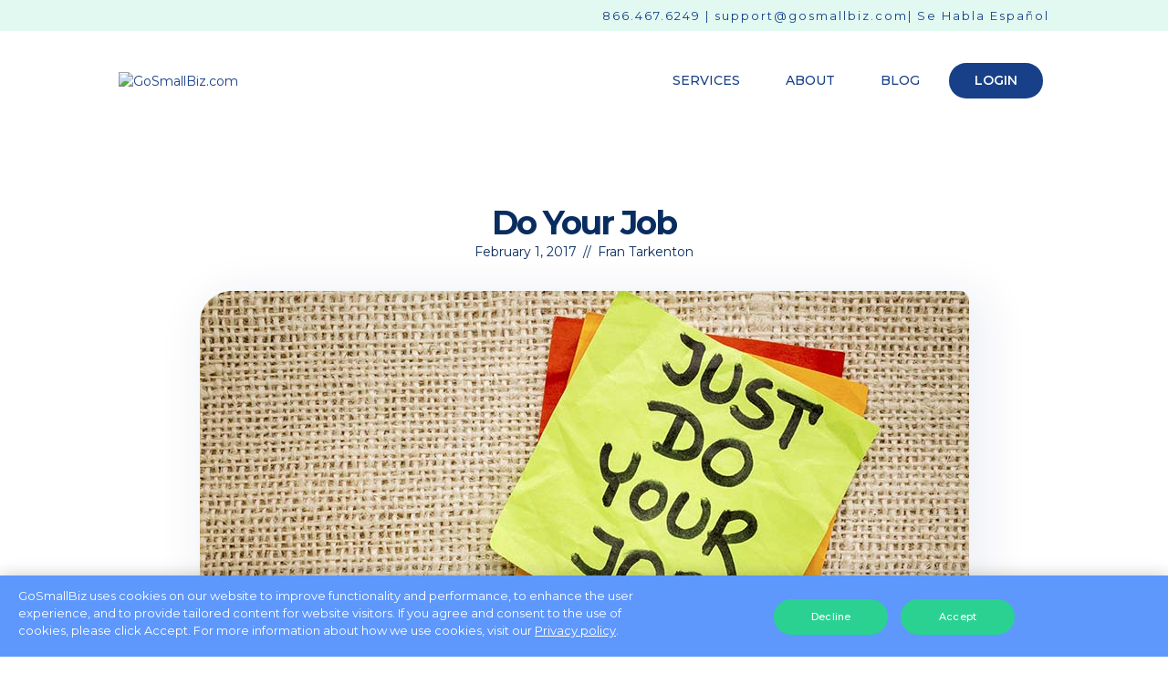

--- FILE ---
content_type: text/html; charset=UTF-8
request_url: https://gosmallbiz.com/do-your-job/
body_size: 28479
content:
<!DOCTYPE html>
<html lang="en-US">
<head>
<!-- OneTrust Cookies Consent Notice start for gosmallbiz.com -->

	<script type="text/javascript" src="https://cdn.cookielaw.org/consent/d388d484-7012-4598-8c8f-8f15ec0c4351/OtAutoBlock.js" ></script>

	<script src="https://cdn.cookielaw.org/scripttemplates/otSDKStub.js"  type="text/javascript" charset="UTF-8" data-domain-script="d388d484-7012-4598-8c8f-8f15ec0c4351" ></script>

	<script type="text/javascript">

	function OptanonWrapper() { }

	</script>

<!-- OneTrust Cookies Consent Notice end for gosmallbiz.com -->
<meta charset="UTF-8" />
<meta name='viewport' content='width=device-width, initial-scale=1.0' />
<meta http-equiv='X-UA-Compatible' content='IE=edge' /><script type="text/javascript">(window.NREUM||(NREUM={})).init={ajax:{deny_list:["bam.nr-data.net"]},feature_flags:["soft_nav"]};(window.NREUM||(NREUM={})).loader_config={licenseKey:"bbcf630a7e",applicationID:"201818056",browserID:"201952279"};;/*! For license information please see nr-loader-rum-1.306.0.min.js.LICENSE.txt */
(()=>{var e,t,r={122:(e,t,r)=>{"use strict";r.d(t,{a:()=>i});var n=r(944);function i(e,t){try{if(!e||"object"!=typeof e)return(0,n.R)(3);if(!t||"object"!=typeof t)return(0,n.R)(4);const r=Object.create(Object.getPrototypeOf(t),Object.getOwnPropertyDescriptors(t)),a=0===Object.keys(r).length?e:r;for(let o in a)if(void 0!==e[o])try{if(null===e[o]){r[o]=null;continue}Array.isArray(e[o])&&Array.isArray(t[o])?r[o]=Array.from(new Set([...e[o],...t[o]])):"object"==typeof e[o]&&"object"==typeof t[o]?r[o]=i(e[o],t[o]):r[o]=e[o]}catch(e){r[o]||(0,n.R)(1,e)}return r}catch(e){(0,n.R)(2,e)}}},154:(e,t,r)=>{"use strict";r.d(t,{OF:()=>c,RI:()=>i,WN:()=>u,bv:()=>a,eN:()=>l,gm:()=>o,mw:()=>s,sb:()=>d});var n=r(863);const i="undefined"!=typeof window&&!!window.document,a="undefined"!=typeof WorkerGlobalScope&&("undefined"!=typeof self&&self instanceof WorkerGlobalScope&&self.navigator instanceof WorkerNavigator||"undefined"!=typeof globalThis&&globalThis instanceof WorkerGlobalScope&&globalThis.navigator instanceof WorkerNavigator),o=i?window:"undefined"!=typeof WorkerGlobalScope&&("undefined"!=typeof self&&self instanceof WorkerGlobalScope&&self||"undefined"!=typeof globalThis&&globalThis instanceof WorkerGlobalScope&&globalThis),s=Boolean("hidden"===o?.document?.visibilityState),c=/iPad|iPhone|iPod/.test(o.navigator?.userAgent),d=c&&"undefined"==typeof SharedWorker,u=((()=>{const e=o.navigator?.userAgent?.match(/Firefox[/\s](\d+\.\d+)/);Array.isArray(e)&&e.length>=2&&e[1]})(),Date.now()-(0,n.t)()),l=()=>"undefined"!=typeof PerformanceNavigationTiming&&o?.performance?.getEntriesByType("navigation")?.[0]?.responseStart},163:(e,t,r)=>{"use strict";r.d(t,{j:()=>E});var n=r(384),i=r(741);var a=r(555);r(860).K7.genericEvents;const o="experimental.resources",s="register",c=e=>{if(!e||"string"!=typeof e)return!1;try{document.createDocumentFragment().querySelector(e)}catch{return!1}return!0};var d=r(614),u=r(944),l=r(122);const f="[data-nr-mask]",g=e=>(0,l.a)(e,(()=>{const e={feature_flags:[],experimental:{allow_registered_children:!1,resources:!1},mask_selector:"*",block_selector:"[data-nr-block]",mask_input_options:{color:!1,date:!1,"datetime-local":!1,email:!1,month:!1,number:!1,range:!1,search:!1,tel:!1,text:!1,time:!1,url:!1,week:!1,textarea:!1,select:!1,password:!0}};return{ajax:{deny_list:void 0,block_internal:!0,enabled:!0,autoStart:!0},api:{get allow_registered_children(){return e.feature_flags.includes(s)||e.experimental.allow_registered_children},set allow_registered_children(t){e.experimental.allow_registered_children=t},duplicate_registered_data:!1},browser_consent_mode:{enabled:!1},distributed_tracing:{enabled:void 0,exclude_newrelic_header:void 0,cors_use_newrelic_header:void 0,cors_use_tracecontext_headers:void 0,allowed_origins:void 0},get feature_flags(){return e.feature_flags},set feature_flags(t){e.feature_flags=t},generic_events:{enabled:!0,autoStart:!0},harvest:{interval:30},jserrors:{enabled:!0,autoStart:!0},logging:{enabled:!0,autoStart:!0},metrics:{enabled:!0,autoStart:!0},obfuscate:void 0,page_action:{enabled:!0},page_view_event:{enabled:!0,autoStart:!0},page_view_timing:{enabled:!0,autoStart:!0},performance:{capture_marks:!1,capture_measures:!1,capture_detail:!0,resources:{get enabled(){return e.feature_flags.includes(o)||e.experimental.resources},set enabled(t){e.experimental.resources=t},asset_types:[],first_party_domains:[],ignore_newrelic:!0}},privacy:{cookies_enabled:!0},proxy:{assets:void 0,beacon:void 0},session:{expiresMs:d.wk,inactiveMs:d.BB},session_replay:{autoStart:!0,enabled:!1,preload:!1,sampling_rate:10,error_sampling_rate:100,collect_fonts:!1,inline_images:!1,fix_stylesheets:!0,mask_all_inputs:!0,get mask_text_selector(){return e.mask_selector},set mask_text_selector(t){c(t)?e.mask_selector="".concat(t,",").concat(f):""===t||null===t?e.mask_selector=f:(0,u.R)(5,t)},get block_class(){return"nr-block"},get ignore_class(){return"nr-ignore"},get mask_text_class(){return"nr-mask"},get block_selector(){return e.block_selector},set block_selector(t){c(t)?e.block_selector+=",".concat(t):""!==t&&(0,u.R)(6,t)},get mask_input_options(){return e.mask_input_options},set mask_input_options(t){t&&"object"==typeof t?e.mask_input_options={...t,password:!0}:(0,u.R)(7,t)}},session_trace:{enabled:!0,autoStart:!0},soft_navigations:{enabled:!0,autoStart:!0},spa:{enabled:!0,autoStart:!0},ssl:void 0,user_actions:{enabled:!0,elementAttributes:["id","className","tagName","type"]}}})());var p=r(154),m=r(324);let h=0;const v={buildEnv:m.F3,distMethod:m.Xs,version:m.xv,originTime:p.WN},b={consented:!1},y={appMetadata:{},get consented(){return this.session?.state?.consent||b.consented},set consented(e){b.consented=e},customTransaction:void 0,denyList:void 0,disabled:!1,harvester:void 0,isolatedBacklog:!1,isRecording:!1,loaderType:void 0,maxBytes:3e4,obfuscator:void 0,onerror:void 0,ptid:void 0,releaseIds:{},session:void 0,timeKeeper:void 0,registeredEntities:[],jsAttributesMetadata:{bytes:0},get harvestCount(){return++h}},_=e=>{const t=(0,l.a)(e,y),r=Object.keys(v).reduce((e,t)=>(e[t]={value:v[t],writable:!1,configurable:!0,enumerable:!0},e),{});return Object.defineProperties(t,r)};var w=r(701);const x=e=>{const t=e.startsWith("http");e+="/",r.p=t?e:"https://"+e};var S=r(836),k=r(241);const R={accountID:void 0,trustKey:void 0,agentID:void 0,licenseKey:void 0,applicationID:void 0,xpid:void 0},A=e=>(0,l.a)(e,R),T=new Set;function E(e,t={},r,o){let{init:s,info:c,loader_config:d,runtime:u={},exposed:l=!0}=t;if(!c){const e=(0,n.pV)();s=e.init,c=e.info,d=e.loader_config}e.init=g(s||{}),e.loader_config=A(d||{}),c.jsAttributes??={},p.bv&&(c.jsAttributes.isWorker=!0),e.info=(0,a.D)(c);const f=e.init,m=[c.beacon,c.errorBeacon];T.has(e.agentIdentifier)||(f.proxy.assets&&(x(f.proxy.assets),m.push(f.proxy.assets)),f.proxy.beacon&&m.push(f.proxy.beacon),e.beacons=[...m],function(e){const t=(0,n.pV)();Object.getOwnPropertyNames(i.W.prototype).forEach(r=>{const n=i.W.prototype[r];if("function"!=typeof n||"constructor"===n)return;let a=t[r];e[r]&&!1!==e.exposed&&"micro-agent"!==e.runtime?.loaderType&&(t[r]=(...t)=>{const n=e[r](...t);return a?a(...t):n})})}(e),(0,n.US)("activatedFeatures",w.B),e.runSoftNavOverSpa&&=!0===f.soft_navigations.enabled&&f.feature_flags.includes("soft_nav")),u.denyList=[...f.ajax.deny_list||[],...f.ajax.block_internal?m:[]],u.ptid=e.agentIdentifier,u.loaderType=r,e.runtime=_(u),T.has(e.agentIdentifier)||(e.ee=S.ee.get(e.agentIdentifier),e.exposed=l,(0,k.W)({agentIdentifier:e.agentIdentifier,drained:!!w.B?.[e.agentIdentifier],type:"lifecycle",name:"initialize",feature:void 0,data:e.config})),T.add(e.agentIdentifier)}},234:(e,t,r)=>{"use strict";r.d(t,{W:()=>a});var n=r(836),i=r(687);class a{constructor(e,t){this.agentIdentifier=e,this.ee=n.ee.get(e),this.featureName=t,this.blocked=!1}deregisterDrain(){(0,i.x3)(this.agentIdentifier,this.featureName)}}},241:(e,t,r)=>{"use strict";r.d(t,{W:()=>a});var n=r(154);const i="newrelic";function a(e={}){try{n.gm.dispatchEvent(new CustomEvent(i,{detail:e}))}catch(e){}}},261:(e,t,r)=>{"use strict";r.d(t,{$9:()=>d,BL:()=>s,CH:()=>g,Dl:()=>_,Fw:()=>y,PA:()=>h,Pl:()=>n,Pv:()=>k,Tb:()=>l,U2:()=>a,V1:()=>S,Wb:()=>x,bt:()=>b,cD:()=>v,d3:()=>w,dT:()=>c,eY:()=>p,fF:()=>f,hG:()=>i,k6:()=>o,nb:()=>m,o5:()=>u});const n="api-",i="addPageAction",a="addToTrace",o="addRelease",s="finished",c="interaction",d="log",u="noticeError",l="pauseReplay",f="recordCustomEvent",g="recordReplay",p="register",m="setApplicationVersion",h="setCurrentRouteName",v="setCustomAttribute",b="setErrorHandler",y="setPageViewName",_="setUserId",w="start",x="wrapLogger",S="measure",k="consent"},289:(e,t,r)=>{"use strict";r.d(t,{GG:()=>o,Qr:()=>c,sB:()=>s});var n=r(878),i=r(389);function a(){return"undefined"==typeof document||"complete"===document.readyState}function o(e,t){if(a())return e();const r=(0,i.J)(e),o=setInterval(()=>{a()&&(clearInterval(o),r())},500);(0,n.sp)("load",r,t)}function s(e){if(a())return e();(0,n.DD)("DOMContentLoaded",e)}function c(e){if(a())return e();(0,n.sp)("popstate",e)}},324:(e,t,r)=>{"use strict";r.d(t,{F3:()=>i,Xs:()=>a,xv:()=>n});const n="1.306.0",i="PROD",a="CDN"},374:(e,t,r)=>{r.nc=(()=>{try{return document?.currentScript?.nonce}catch(e){}return""})()},384:(e,t,r)=>{"use strict";r.d(t,{NT:()=>o,US:()=>u,Zm:()=>s,bQ:()=>d,dV:()=>c,pV:()=>l});var n=r(154),i=r(863),a=r(910);const o={beacon:"bam.nr-data.net",errorBeacon:"bam.nr-data.net"};function s(){return n.gm.NREUM||(n.gm.NREUM={}),void 0===n.gm.newrelic&&(n.gm.newrelic=n.gm.NREUM),n.gm.NREUM}function c(){let e=s();return e.o||(e.o={ST:n.gm.setTimeout,SI:n.gm.setImmediate||n.gm.setInterval,CT:n.gm.clearTimeout,XHR:n.gm.XMLHttpRequest,REQ:n.gm.Request,EV:n.gm.Event,PR:n.gm.Promise,MO:n.gm.MutationObserver,FETCH:n.gm.fetch,WS:n.gm.WebSocket},(0,a.i)(...Object.values(e.o))),e}function d(e,t){let r=s();r.initializedAgents??={},t.initializedAt={ms:(0,i.t)(),date:new Date},r.initializedAgents[e]=t}function u(e,t){s()[e]=t}function l(){return function(){let e=s();const t=e.info||{};e.info={beacon:o.beacon,errorBeacon:o.errorBeacon,...t}}(),function(){let e=s();const t=e.init||{};e.init={...t}}(),c(),function(){let e=s();const t=e.loader_config||{};e.loader_config={...t}}(),s()}},389:(e,t,r)=>{"use strict";function n(e,t=500,r={}){const n=r?.leading||!1;let i;return(...r)=>{n&&void 0===i&&(e.apply(this,r),i=setTimeout(()=>{i=clearTimeout(i)},t)),n||(clearTimeout(i),i=setTimeout(()=>{e.apply(this,r)},t))}}function i(e){let t=!1;return(...r)=>{t||(t=!0,e.apply(this,r))}}r.d(t,{J:()=>i,s:()=>n})},555:(e,t,r)=>{"use strict";r.d(t,{D:()=>s,f:()=>o});var n=r(384),i=r(122);const a={beacon:n.NT.beacon,errorBeacon:n.NT.errorBeacon,licenseKey:void 0,applicationID:void 0,sa:void 0,queueTime:void 0,applicationTime:void 0,ttGuid:void 0,user:void 0,account:void 0,product:void 0,extra:void 0,jsAttributes:{},userAttributes:void 0,atts:void 0,transactionName:void 0,tNamePlain:void 0};function o(e){try{return!!e.licenseKey&&!!e.errorBeacon&&!!e.applicationID}catch(e){return!1}}const s=e=>(0,i.a)(e,a)},566:(e,t,r)=>{"use strict";r.d(t,{LA:()=>s,bz:()=>o});var n=r(154);const i="xxxxxxxx-xxxx-4xxx-yxxx-xxxxxxxxxxxx";function a(e,t){return e?15&e[t]:16*Math.random()|0}function o(){const e=n.gm?.crypto||n.gm?.msCrypto;let t,r=0;return e&&e.getRandomValues&&(t=e.getRandomValues(new Uint8Array(30))),i.split("").map(e=>"x"===e?a(t,r++).toString(16):"y"===e?(3&a()|8).toString(16):e).join("")}function s(e){const t=n.gm?.crypto||n.gm?.msCrypto;let r,i=0;t&&t.getRandomValues&&(r=t.getRandomValues(new Uint8Array(e)));const o=[];for(var s=0;s<e;s++)o.push(a(r,i++).toString(16));return o.join("")}},606:(e,t,r)=>{"use strict";r.d(t,{i:()=>a});var n=r(908);a.on=o;var i=a.handlers={};function a(e,t,r,a){o(a||n.d,i,e,t,r)}function o(e,t,r,i,a){a||(a="feature"),e||(e=n.d);var o=t[a]=t[a]||{};(o[r]=o[r]||[]).push([e,i])}},607:(e,t,r)=>{"use strict";r.d(t,{W:()=>n});const n=(0,r(566).bz)()},614:(e,t,r)=>{"use strict";r.d(t,{BB:()=>o,H3:()=>n,g:()=>d,iL:()=>c,tS:()=>s,uh:()=>i,wk:()=>a});const n="NRBA",i="SESSION",a=144e5,o=18e5,s={STARTED:"session-started",PAUSE:"session-pause",RESET:"session-reset",RESUME:"session-resume",UPDATE:"session-update"},c={SAME_TAB:"same-tab",CROSS_TAB:"cross-tab"},d={OFF:0,FULL:1,ERROR:2}},630:(e,t,r)=>{"use strict";r.d(t,{T:()=>n});const n=r(860).K7.pageViewEvent},646:(e,t,r)=>{"use strict";r.d(t,{y:()=>n});class n{constructor(e){this.contextId=e}}},687:(e,t,r)=>{"use strict";r.d(t,{Ak:()=>d,Ze:()=>f,x3:()=>u});var n=r(241),i=r(836),a=r(606),o=r(860),s=r(646);const c={};function d(e,t){const r={staged:!1,priority:o.P3[t]||0};l(e),c[e].get(t)||c[e].set(t,r)}function u(e,t){e&&c[e]&&(c[e].get(t)&&c[e].delete(t),p(e,t,!1),c[e].size&&g(e))}function l(e){if(!e)throw new Error("agentIdentifier required");c[e]||(c[e]=new Map)}function f(e="",t="feature",r=!1){if(l(e),!e||!c[e].get(t)||r)return p(e,t);c[e].get(t).staged=!0,g(e)}function g(e){const t=Array.from(c[e]);t.every(([e,t])=>t.staged)&&(t.sort((e,t)=>e[1].priority-t[1].priority),t.forEach(([t])=>{c[e].delete(t),p(e,t)}))}function p(e,t,r=!0){const o=e?i.ee.get(e):i.ee,c=a.i.handlers;if(!o.aborted&&o.backlog&&c){if((0,n.W)({agentIdentifier:e,type:"lifecycle",name:"drain",feature:t}),r){const e=o.backlog[t],r=c[t];if(r){for(let t=0;e&&t<e.length;++t)m(e[t],r);Object.entries(r).forEach(([e,t])=>{Object.values(t||{}).forEach(t=>{t[0]?.on&&t[0]?.context()instanceof s.y&&t[0].on(e,t[1])})})}}o.isolatedBacklog||delete c[t],o.backlog[t]=null,o.emit("drain-"+t,[])}}function m(e,t){var r=e[1];Object.values(t[r]||{}).forEach(t=>{var r=e[0];if(t[0]===r){var n=t[1],i=e[3],a=e[2];n.apply(i,a)}})}},699:(e,t,r)=>{"use strict";r.d(t,{It:()=>a,KC:()=>s,No:()=>i,qh:()=>o});var n=r(860);const i=16e3,a=1e6,o="SESSION_ERROR",s={[n.K7.logging]:!0,[n.K7.genericEvents]:!1,[n.K7.jserrors]:!1,[n.K7.ajax]:!1}},701:(e,t,r)=>{"use strict";r.d(t,{B:()=>a,t:()=>o});var n=r(241);const i=new Set,a={};function o(e,t){const r=t.agentIdentifier;a[r]??={},e&&"object"==typeof e&&(i.has(r)||(t.ee.emit("rumresp",[e]),a[r]=e,i.add(r),(0,n.W)({agentIdentifier:r,loaded:!0,drained:!0,type:"lifecycle",name:"load",feature:void 0,data:e})))}},741:(e,t,r)=>{"use strict";r.d(t,{W:()=>a});var n=r(944),i=r(261);class a{#e(e,...t){if(this[e]!==a.prototype[e])return this[e](...t);(0,n.R)(35,e)}addPageAction(e,t){return this.#e(i.hG,e,t)}register(e){return this.#e(i.eY,e)}recordCustomEvent(e,t){return this.#e(i.fF,e,t)}setPageViewName(e,t){return this.#e(i.Fw,e,t)}setCustomAttribute(e,t,r){return this.#e(i.cD,e,t,r)}noticeError(e,t){return this.#e(i.o5,e,t)}setUserId(e){return this.#e(i.Dl,e)}setApplicationVersion(e){return this.#e(i.nb,e)}setErrorHandler(e){return this.#e(i.bt,e)}addRelease(e,t){return this.#e(i.k6,e,t)}log(e,t){return this.#e(i.$9,e,t)}start(){return this.#e(i.d3)}finished(e){return this.#e(i.BL,e)}recordReplay(){return this.#e(i.CH)}pauseReplay(){return this.#e(i.Tb)}addToTrace(e){return this.#e(i.U2,e)}setCurrentRouteName(e){return this.#e(i.PA,e)}interaction(e){return this.#e(i.dT,e)}wrapLogger(e,t,r){return this.#e(i.Wb,e,t,r)}measure(e,t){return this.#e(i.V1,e,t)}consent(e){return this.#e(i.Pv,e)}}},782:(e,t,r)=>{"use strict";r.d(t,{T:()=>n});const n=r(860).K7.pageViewTiming},836:(e,t,r)=>{"use strict";r.d(t,{P:()=>s,ee:()=>c});var n=r(384),i=r(990),a=r(646),o=r(607);const s="nr@context:".concat(o.W),c=function e(t,r){var n={},o={},u={},l=!1;try{l=16===r.length&&d.initializedAgents?.[r]?.runtime.isolatedBacklog}catch(e){}var f={on:p,addEventListener:p,removeEventListener:function(e,t){var r=n[e];if(!r)return;for(var i=0;i<r.length;i++)r[i]===t&&r.splice(i,1)},emit:function(e,r,n,i,a){!1!==a&&(a=!0);if(c.aborted&&!i)return;t&&a&&t.emit(e,r,n);var s=g(n);m(e).forEach(e=>{e.apply(s,r)});var d=v()[o[e]];d&&d.push([f,e,r,s]);return s},get:h,listeners:m,context:g,buffer:function(e,t){const r=v();if(t=t||"feature",f.aborted)return;Object.entries(e||{}).forEach(([e,n])=>{o[n]=t,t in r||(r[t]=[])})},abort:function(){f._aborted=!0,Object.keys(f.backlog).forEach(e=>{delete f.backlog[e]})},isBuffering:function(e){return!!v()[o[e]]},debugId:r,backlog:l?{}:t&&"object"==typeof t.backlog?t.backlog:{},isolatedBacklog:l};return Object.defineProperty(f,"aborted",{get:()=>{let e=f._aborted||!1;return e||(t&&(e=t.aborted),e)}}),f;function g(e){return e&&e instanceof a.y?e:e?(0,i.I)(e,s,()=>new a.y(s)):new a.y(s)}function p(e,t){n[e]=m(e).concat(t)}function m(e){return n[e]||[]}function h(t){return u[t]=u[t]||e(f,t)}function v(){return f.backlog}}(void 0,"globalEE"),d=(0,n.Zm)();d.ee||(d.ee=c)},843:(e,t,r)=>{"use strict";r.d(t,{G:()=>a,u:()=>i});var n=r(878);function i(e,t=!1,r,i){(0,n.DD)("visibilitychange",function(){if(t)return void("hidden"===document.visibilityState&&e());e(document.visibilityState)},r,i)}function a(e,t,r){(0,n.sp)("pagehide",e,t,r)}},860:(e,t,r)=>{"use strict";r.d(t,{$J:()=>u,K7:()=>c,P3:()=>d,XX:()=>i,Yy:()=>s,df:()=>a,qY:()=>n,v4:()=>o});const n="events",i="jserrors",a="browser/blobs",o="rum",s="browser/logs",c={ajax:"ajax",genericEvents:"generic_events",jserrors:i,logging:"logging",metrics:"metrics",pageAction:"page_action",pageViewEvent:"page_view_event",pageViewTiming:"page_view_timing",sessionReplay:"session_replay",sessionTrace:"session_trace",softNav:"soft_navigations",spa:"spa"},d={[c.pageViewEvent]:1,[c.pageViewTiming]:2,[c.metrics]:3,[c.jserrors]:4,[c.spa]:5,[c.ajax]:6,[c.sessionTrace]:7,[c.softNav]:8,[c.sessionReplay]:9,[c.logging]:10,[c.genericEvents]:11},u={[c.pageViewEvent]:o,[c.pageViewTiming]:n,[c.ajax]:n,[c.spa]:n,[c.softNav]:n,[c.metrics]:i,[c.jserrors]:i,[c.sessionTrace]:a,[c.sessionReplay]:a,[c.logging]:s,[c.genericEvents]:"ins"}},863:(e,t,r)=>{"use strict";function n(){return Math.floor(performance.now())}r.d(t,{t:()=>n})},878:(e,t,r)=>{"use strict";function n(e,t){return{capture:e,passive:!1,signal:t}}function i(e,t,r=!1,i){window.addEventListener(e,t,n(r,i))}function a(e,t,r=!1,i){document.addEventListener(e,t,n(r,i))}r.d(t,{DD:()=>a,jT:()=>n,sp:()=>i})},908:(e,t,r)=>{"use strict";r.d(t,{d:()=>n,p:()=>i});var n=r(836).ee.get("handle");function i(e,t,r,i,a){a?(a.buffer([e],i),a.emit(e,t,r)):(n.buffer([e],i),n.emit(e,t,r))}},910:(e,t,r)=>{"use strict";r.d(t,{i:()=>a});var n=r(944);const i=new Map;function a(...e){return e.every(e=>{if(i.has(e))return i.get(e);const t="function"==typeof e?e.toString():"",r=t.includes("[native code]"),a=t.includes("nrWrapper");return r||a||(0,n.R)(64,e?.name||t),i.set(e,r),r})}},944:(e,t,r)=>{"use strict";r.d(t,{R:()=>i});var n=r(241);function i(e,t){"function"==typeof console.debug&&(console.debug("New Relic Warning: https://github.com/newrelic/newrelic-browser-agent/blob/main/docs/warning-codes.md#".concat(e),t),(0,n.W)({agentIdentifier:null,drained:null,type:"data",name:"warn",feature:"warn",data:{code:e,secondary:t}}))}},969:(e,t,r)=>{"use strict";r.d(t,{TZ:()=>n,XG:()=>s,rs:()=>i,xV:()=>o,z_:()=>a});const n=r(860).K7.metrics,i="sm",a="cm",o="storeSupportabilityMetrics",s="storeEventMetrics"},990:(e,t,r)=>{"use strict";r.d(t,{I:()=>i});var n=Object.prototype.hasOwnProperty;function i(e,t,r){if(n.call(e,t))return e[t];var i=r();if(Object.defineProperty&&Object.keys)try{return Object.defineProperty(e,t,{value:i,writable:!0,enumerable:!1}),i}catch(e){}return e[t]=i,i}}},n={};function i(e){var t=n[e];if(void 0!==t)return t.exports;var a=n[e]={exports:{}};return r[e](a,a.exports,i),a.exports}i.m=r,i.d=(e,t)=>{for(var r in t)i.o(t,r)&&!i.o(e,r)&&Object.defineProperty(e,r,{enumerable:!0,get:t[r]})},i.f={},i.e=e=>Promise.all(Object.keys(i.f).reduce((t,r)=>(i.f[r](e,t),t),[])),i.u=e=>"nr-rum-1.306.0.min.js",i.o=(e,t)=>Object.prototype.hasOwnProperty.call(e,t),e={},t="NRBA-1.306.0.PROD:",i.l=(r,n,a,o)=>{if(e[r])e[r].push(n);else{var s,c;if(void 0!==a)for(var d=document.getElementsByTagName("script"),u=0;u<d.length;u++){var l=d[u];if(l.getAttribute("src")==r||l.getAttribute("data-webpack")==t+a){s=l;break}}if(!s){c=!0;var f={296:"sha512-XHJAyYwsxAD4jnOFenBf2aq49/pv28jKOJKs7YGQhagYYI2Zk8nHflZPdd7WiilkmEkgIZQEFX4f1AJMoyzKwA=="};(s=document.createElement("script")).charset="utf-8",i.nc&&s.setAttribute("nonce",i.nc),s.setAttribute("data-webpack",t+a),s.src=r,0!==s.src.indexOf(window.location.origin+"/")&&(s.crossOrigin="anonymous"),f[o]&&(s.integrity=f[o])}e[r]=[n];var g=(t,n)=>{s.onerror=s.onload=null,clearTimeout(p);var i=e[r];if(delete e[r],s.parentNode&&s.parentNode.removeChild(s),i&&i.forEach(e=>e(n)),t)return t(n)},p=setTimeout(g.bind(null,void 0,{type:"timeout",target:s}),12e4);s.onerror=g.bind(null,s.onerror),s.onload=g.bind(null,s.onload),c&&document.head.appendChild(s)}},i.r=e=>{"undefined"!=typeof Symbol&&Symbol.toStringTag&&Object.defineProperty(e,Symbol.toStringTag,{value:"Module"}),Object.defineProperty(e,"__esModule",{value:!0})},i.p="https://js-agent.newrelic.com/",(()=>{var e={374:0,840:0};i.f.j=(t,r)=>{var n=i.o(e,t)?e[t]:void 0;if(0!==n)if(n)r.push(n[2]);else{var a=new Promise((r,i)=>n=e[t]=[r,i]);r.push(n[2]=a);var o=i.p+i.u(t),s=new Error;i.l(o,r=>{if(i.o(e,t)&&(0!==(n=e[t])&&(e[t]=void 0),n)){var a=r&&("load"===r.type?"missing":r.type),o=r&&r.target&&r.target.src;s.message="Loading chunk "+t+" failed: ("+a+": "+o+")",s.name="ChunkLoadError",s.type=a,s.request=o,n[1](s)}},"chunk-"+t,t)}};var t=(t,r)=>{var n,a,[o,s,c]=r,d=0;if(o.some(t=>0!==e[t])){for(n in s)i.o(s,n)&&(i.m[n]=s[n]);if(c)c(i)}for(t&&t(r);d<o.length;d++)a=o[d],i.o(e,a)&&e[a]&&e[a][0](),e[a]=0},r=self["webpackChunk:NRBA-1.306.0.PROD"]=self["webpackChunk:NRBA-1.306.0.PROD"]||[];r.forEach(t.bind(null,0)),r.push=t.bind(null,r.push.bind(r))})(),(()=>{"use strict";i(374);var e=i(566),t=i(741);class r extends t.W{agentIdentifier=(0,e.LA)(16)}var n=i(860);const a=Object.values(n.K7);var o=i(163);var s=i(908),c=i(863),d=i(261),u=i(241),l=i(944),f=i(701),g=i(969);function p(e,t,i,a){const o=a||i;!o||o[e]&&o[e]!==r.prototype[e]||(o[e]=function(){(0,s.p)(g.xV,["API/"+e+"/called"],void 0,n.K7.metrics,i.ee),(0,u.W)({agentIdentifier:i.agentIdentifier,drained:!!f.B?.[i.agentIdentifier],type:"data",name:"api",feature:d.Pl+e,data:{}});try{return t.apply(this,arguments)}catch(e){(0,l.R)(23,e)}})}function m(e,t,r,n,i){const a=e.info;null===r?delete a.jsAttributes[t]:a.jsAttributes[t]=r,(i||null===r)&&(0,s.p)(d.Pl+n,[(0,c.t)(),t,r],void 0,"session",e.ee)}var h=i(687),v=i(234),b=i(289),y=i(154),_=i(384);const w=e=>y.RI&&!0===e?.privacy.cookies_enabled;function x(e){return!!(0,_.dV)().o.MO&&w(e)&&!0===e?.session_trace.enabled}var S=i(389),k=i(699);class R extends v.W{constructor(e,t){super(e.agentIdentifier,t),this.agentRef=e,this.abortHandler=void 0,this.featAggregate=void 0,this.loadedSuccessfully=void 0,this.onAggregateImported=new Promise(e=>{this.loadedSuccessfully=e}),this.deferred=Promise.resolve(),!1===e.init[this.featureName].autoStart?this.deferred=new Promise((t,r)=>{this.ee.on("manual-start-all",(0,S.J)(()=>{(0,h.Ak)(e.agentIdentifier,this.featureName),t()}))}):(0,h.Ak)(e.agentIdentifier,t)}importAggregator(e,t,r={}){if(this.featAggregate)return;const n=async()=>{let n;await this.deferred;try{if(w(e.init)){const{setupAgentSession:t}=await i.e(296).then(i.bind(i,305));n=t(e)}}catch(e){(0,l.R)(20,e),this.ee.emit("internal-error",[e]),(0,s.p)(k.qh,[e],void 0,this.featureName,this.ee)}try{if(!this.#t(this.featureName,n,e.init))return(0,h.Ze)(this.agentIdentifier,this.featureName),void this.loadedSuccessfully(!1);const{Aggregate:i}=await t();this.featAggregate=new i(e,r),e.runtime.harvester.initializedAggregates.push(this.featAggregate),this.loadedSuccessfully(!0)}catch(e){(0,l.R)(34,e),this.abortHandler?.(),(0,h.Ze)(this.agentIdentifier,this.featureName,!0),this.loadedSuccessfully(!1),this.ee&&this.ee.abort()}};y.RI?(0,b.GG)(()=>n(),!0):n()}#t(e,t,r){if(this.blocked)return!1;switch(e){case n.K7.sessionReplay:return x(r)&&!!t;case n.K7.sessionTrace:return!!t;default:return!0}}}var A=i(630),T=i(614);class E extends R{static featureName=A.T;constructor(e){var t;super(e,A.T),this.setupInspectionEvents(e.agentIdentifier),t=e,p(d.Fw,function(e,r){"string"==typeof e&&("/"!==e.charAt(0)&&(e="/"+e),t.runtime.customTransaction=(r||"http://custom.transaction")+e,(0,s.p)(d.Pl+d.Fw,[(0,c.t)()],void 0,void 0,t.ee))},t),this.importAggregator(e,()=>i.e(296).then(i.bind(i,943)))}setupInspectionEvents(e){const t=(t,r)=>{t&&(0,u.W)({agentIdentifier:e,timeStamp:t.timeStamp,loaded:"complete"===t.target.readyState,type:"window",name:r,data:t.target.location+""})};(0,b.sB)(e=>{t(e,"DOMContentLoaded")}),(0,b.GG)(e=>{t(e,"load")}),(0,b.Qr)(e=>{t(e,"navigate")}),this.ee.on(T.tS.UPDATE,(t,r)=>{(0,u.W)({agentIdentifier:e,type:"lifecycle",name:"session",data:r})})}}var N=i(843),I=i(782);class j extends R{static featureName=I.T;constructor(e){super(e,I.T),y.RI&&((0,N.u)(()=>(0,s.p)("docHidden",[(0,c.t)()],void 0,I.T,this.ee),!0),(0,N.G)(()=>(0,s.p)("winPagehide",[(0,c.t)()],void 0,I.T,this.ee)),this.importAggregator(e,()=>i.e(296).then(i.bind(i,117))))}}class P extends R{static featureName=g.TZ;constructor(e){super(e,g.TZ),y.RI&&document.addEventListener("securitypolicyviolation",e=>{(0,s.p)(g.xV,["Generic/CSPViolation/Detected"],void 0,this.featureName,this.ee)}),this.importAggregator(e,()=>i.e(296).then(i.bind(i,623)))}}new class extends r{constructor(e){var t;(super(),y.gm)?(this.features={},(0,_.bQ)(this.agentIdentifier,this),this.desiredFeatures=new Set(e.features||[]),this.desiredFeatures.add(E),this.runSoftNavOverSpa=[...this.desiredFeatures].some(e=>e.featureName===n.K7.softNav),(0,o.j)(this,e,e.loaderType||"agent"),t=this,p(d.cD,function(e,r,n=!1){if("string"==typeof e){if(["string","number","boolean"].includes(typeof r)||null===r)return m(t,e,r,d.cD,n);(0,l.R)(40,typeof r)}else(0,l.R)(39,typeof e)},t),function(e){p(d.Dl,function(t){if("string"==typeof t||null===t)return m(e,"enduser.id",t,d.Dl,!0);(0,l.R)(41,typeof t)},e)}(this),function(e){p(d.nb,function(t){if("string"==typeof t||null===t)return m(e,"application.version",t,d.nb,!1);(0,l.R)(42,typeof t)},e)}(this),function(e){p(d.d3,function(){e.ee.emit("manual-start-all")},e)}(this),function(e){p(d.Pv,function(t=!0){if("boolean"==typeof t){if((0,s.p)(d.Pl+d.Pv,[t],void 0,"session",e.ee),e.runtime.consented=t,t){const t=e.features.page_view_event;t.onAggregateImported.then(e=>{const r=t.featAggregate;e&&!r.sentRum&&r.sendRum()})}}else(0,l.R)(65,typeof t)},e)}(this),this.run()):(0,l.R)(21)}get config(){return{info:this.info,init:this.init,loader_config:this.loader_config,runtime:this.runtime}}get api(){return this}run(){try{const e=function(e){const t={};return a.forEach(r=>{t[r]=!!e[r]?.enabled}),t}(this.init),t=[...this.desiredFeatures];t.sort((e,t)=>n.P3[e.featureName]-n.P3[t.featureName]),t.forEach(t=>{if(!e[t.featureName]&&t.featureName!==n.K7.pageViewEvent)return;if(this.runSoftNavOverSpa&&t.featureName===n.K7.spa)return;if(!this.runSoftNavOverSpa&&t.featureName===n.K7.softNav)return;const r=function(e){switch(e){case n.K7.ajax:return[n.K7.jserrors];case n.K7.sessionTrace:return[n.K7.ajax,n.K7.pageViewEvent];case n.K7.sessionReplay:return[n.K7.sessionTrace];case n.K7.pageViewTiming:return[n.K7.pageViewEvent];default:return[]}}(t.featureName).filter(e=>!(e in this.features));r.length>0&&(0,l.R)(36,{targetFeature:t.featureName,missingDependencies:r}),this.features[t.featureName]=new t(this)})}catch(e){(0,l.R)(22,e);for(const e in this.features)this.features[e].abortHandler?.();const t=(0,_.Zm)();delete t.initializedAgents[this.agentIdentifier]?.features,delete this.sharedAggregator;return t.ee.get(this.agentIdentifier).abort(),!1}}}({features:[E,j,P],loaderType:"lite"})})()})();</script>
<script>
var gform;gform||(document.addEventListener("gform_main_scripts_loaded",function(){gform.scriptsLoaded=!0}),document.addEventListener("gform/theme/scripts_loaded",function(){gform.themeScriptsLoaded=!0}),window.addEventListener("DOMContentLoaded",function(){gform.domLoaded=!0}),gform={domLoaded:!1,scriptsLoaded:!1,themeScriptsLoaded:!1,isFormEditor:()=>"function"==typeof InitializeEditor,callIfLoaded:function(o){return!(!gform.domLoaded||!gform.scriptsLoaded||!gform.themeScriptsLoaded&&!gform.isFormEditor()||(gform.isFormEditor()&&console.warn("The use of gform.initializeOnLoaded() is deprecated in the form editor context and will be removed in Gravity Forms 3.1."),o(),0))},initializeOnLoaded:function(o){gform.callIfLoaded(o)||(document.addEventListener("gform_main_scripts_loaded",()=>{gform.scriptsLoaded=!0,gform.callIfLoaded(o)}),document.addEventListener("gform/theme/scripts_loaded",()=>{gform.themeScriptsLoaded=!0,gform.callIfLoaded(o)}),window.addEventListener("DOMContentLoaded",()=>{gform.domLoaded=!0,gform.callIfLoaded(o)}))},hooks:{action:{},filter:{}},addAction:function(o,r,e,t){gform.addHook("action",o,r,e,t)},addFilter:function(o,r,e,t){gform.addHook("filter",o,r,e,t)},doAction:function(o){gform.doHook("action",o,arguments)},applyFilters:function(o){return gform.doHook("filter",o,arguments)},removeAction:function(o,r){gform.removeHook("action",o,r)},removeFilter:function(o,r,e){gform.removeHook("filter",o,r,e)},addHook:function(o,r,e,t,n){null==gform.hooks[o][r]&&(gform.hooks[o][r]=[]);var d=gform.hooks[o][r];null==n&&(n=r+"_"+d.length),gform.hooks[o][r].push({tag:n,callable:e,priority:t=null==t?10:t})},doHook:function(r,o,e){var t;if(e=Array.prototype.slice.call(e,1),null!=gform.hooks[r][o]&&((o=gform.hooks[r][o]).sort(function(o,r){return o.priority-r.priority}),o.forEach(function(o){"function"!=typeof(t=o.callable)&&(t=window[t]),"action"==r?t.apply(null,e):e[0]=t.apply(null,e)})),"filter"==r)return e[0]},removeHook:function(o,r,t,n){var e;null!=gform.hooks[o][r]&&(e=(e=gform.hooks[o][r]).filter(function(o,r,e){return!!(null!=n&&n!=o.tag||null!=t&&t!=o.priority)}),gform.hooks[o][r]=e)}});
</script>

<link rel="profile" href="https://gmpg.org/xfn/11" />
<title>Do Your Job | GoSmallBiz.com</title>
	<style>img:is([sizes="auto" i], [sizes^="auto," i]) { contain-intrinsic-size: 3000px 1500px }</style>
	
<!-- Google Tag Manager for WordPress by gtm4wp.com -->
<script data-cfasync="false" data-pagespeed-no-defer>
	var gtm4wp_datalayer_name = "dataLayer";
	var dataLayer = dataLayer || [];
</script>
<!-- End Google Tag Manager for WordPress by gtm4wp.com -->
<!-- The SEO Framework by Sybre Waaijer -->
<meta name="robots" content="max-snippet:-1,max-image-preview:standard,max-video-preview:-1" />
<link rel="canonical" href="https://gosmallbiz.com/do-your-job/" />
<meta name="description" content="The New England Patriots have been the most successful football team of the 21st century. This Sunday they are playing in their 7th Super Bowl in the past 16&#8230;" />
<meta property="og:type" content="article" />
<meta property="og:locale" content="en_US" />
<meta property="og:site_name" content="GoSmallBiz.com" />
<meta property="og:title" content="Do Your Job" />
<meta property="og:description" content="The New England Patriots have been the most successful football team of the 21st century. This Sunday they are playing in their 7th Super Bowl in the past 16 years, all with head coach Bill Belichick&#8230;" />
<meta property="og:url" content="https://gosmallbiz.com/do-your-job/" />
<meta property="og:image" content="https://gosmallbiz.com/wp-content/uploads/2019/03/Do-Your-Job.jpg" />
<meta property="og:image:width" content="843" />
<meta property="og:image:height" content="430" />
<meta property="article:published_time" content="2017-02-01T05:00:00+00:00" />
<meta property="article:modified_time" content="2019-03-06T22:52:07+00:00" />
<meta name="twitter:card" content="summary_large_image" />
<meta name="twitter:title" content="Do Your Job" />
<meta name="twitter:description" content="The New England Patriots have been the most successful football team of the 21st century. This Sunday they are playing in their 7th Super Bowl in the past 16 years, all with head coach Bill Belichick&#8230;" />
<meta name="twitter:image" content="https://gosmallbiz.com/wp-content/uploads/2019/03/Do-Your-Job.jpg" />
<script type="application/ld+json">{"@context":"https://schema.org","@graph":[{"@type":"WebSite","@id":"https://gosmallbiz.com/#/schema/WebSite","url":"https://gosmallbiz.com/","name":"GoSmallBiz.com","description":"Your Success is Our Mission","inLanguage":"en-US","potentialAction":{"@type":"SearchAction","target":{"@type":"EntryPoint","urlTemplate":"https://gosmallbiz.com/search/{search_term_string}/"},"query-input":"required name=search_term_string"},"publisher":{"@type":"Organization","@id":"https://gosmallbiz.com/#/schema/Organization","name":"GoSmallBiz.com","url":"https://gosmallbiz.com/","logo":{"@type":"ImageObject","url":"https://gosmallbiz.com/wp-content/uploads/2024/05/gsb-logo-blue-sm.png","contentUrl":"https://gosmallbiz.com/wp-content/uploads/2024/05/gsb-logo-blue-sm.png","width":129,"height":82}}},{"@type":"WebPage","@id":"https://gosmallbiz.com/do-your-job/","url":"https://gosmallbiz.com/do-your-job/","name":"Do Your Job | GoSmallBiz.com","description":"The New England Patriots have been the most successful football team of the 21st century. This Sunday they are playing in their 7th Super Bowl in the past 16&#8230;","inLanguage":"en-US","isPartOf":{"@id":"https://gosmallbiz.com/#/schema/WebSite"},"breadcrumb":{"@type":"BreadcrumbList","@id":"https://gosmallbiz.com/#/schema/BreadcrumbList","itemListElement":[{"@type":"ListItem","position":1,"item":"https://gosmallbiz.com/","name":"GoSmallBiz.com"},{"@type":"ListItem","position":2,"item":"https://gosmallbiz.com/category/leadership/","name":"Category: Leadership"},{"@type":"ListItem","position":3,"name":"Do Your Job"}]},"potentialAction":{"@type":"ReadAction","target":"https://gosmallbiz.com/do-your-job/"},"datePublished":"2017-02-01T05:00:00+00:00","dateModified":"2019-03-06T22:52:07+00:00","author":{"@type":"Person","@id":"https://gosmallbiz.com/#/schema/Person/1b62a2cc3bf973fdacf014db8cf99c5d","name":"Fran Tarkenton","description":"Fran Tarkenton is an entrepreneur and NFL Hall of Famer, and the founder of GoSmallBiz.com and Tarkenton Companies. With a passion for small business, he&rsquo;s started more than 20 businesses during and after his NFL career. Fran is a small business..."}}]}</script>
<!-- / The SEO Framework by Sybre Waaijer | 6.48ms meta | 0.32ms boot -->

<link rel='dns-prefetch' href='//gosmallbiz.com' />
<link rel='dns-prefetch' href='//fonts.googleapis.com' />
<link href='https://fonts.gstatic.com' crossorigin rel='preconnect' />
<link rel="alternate" type="application/rss+xml" title="GoSmallBiz.com &raquo; Feed" href="https://gosmallbiz.com/feed/" />
<link rel="alternate" type="application/rss+xml" title="GoSmallBiz.com &raquo; Comments Feed" href="https://gosmallbiz.com/comments/feed/" />
<link rel="preload" href="https://gosmallbiz.com/wp-content/plugins/bb-plugin/fonts/fontawesome/5.15.4/webfonts/fa-solid-900.woff2" as="font" type="font/woff2" crossorigin="anonymous">
<link rel="preload" href="https://gosmallbiz.com/wp-content/plugins/bb-plugin/fonts/fontawesome/5.15.4/webfonts/fa-regular-400.woff2" as="font" type="font/woff2" crossorigin="anonymous">
<script>
window._wpemojiSettings = {"baseUrl":"https:\/\/s.w.org\/images\/core\/emoji\/15.0.3\/72x72\/","ext":".png","svgUrl":"https:\/\/s.w.org\/images\/core\/emoji\/15.0.3\/svg\/","svgExt":".svg","source":{"concatemoji":"https:\/\/gosmallbiz.com\/wp-includes\/js\/wp-emoji-release.min.js?ver=6.7.2"}};
/*! This file is auto-generated */
!function(i,n){var o,s,e;function c(e){try{var t={supportTests:e,timestamp:(new Date).valueOf()};sessionStorage.setItem(o,JSON.stringify(t))}catch(e){}}function p(e,t,n){e.clearRect(0,0,e.canvas.width,e.canvas.height),e.fillText(t,0,0);var t=new Uint32Array(e.getImageData(0,0,e.canvas.width,e.canvas.height).data),r=(e.clearRect(0,0,e.canvas.width,e.canvas.height),e.fillText(n,0,0),new Uint32Array(e.getImageData(0,0,e.canvas.width,e.canvas.height).data));return t.every(function(e,t){return e===r[t]})}function u(e,t,n){switch(t){case"flag":return n(e,"\ud83c\udff3\ufe0f\u200d\u26a7\ufe0f","\ud83c\udff3\ufe0f\u200b\u26a7\ufe0f")?!1:!n(e,"\ud83c\uddfa\ud83c\uddf3","\ud83c\uddfa\u200b\ud83c\uddf3")&&!n(e,"\ud83c\udff4\udb40\udc67\udb40\udc62\udb40\udc65\udb40\udc6e\udb40\udc67\udb40\udc7f","\ud83c\udff4\u200b\udb40\udc67\u200b\udb40\udc62\u200b\udb40\udc65\u200b\udb40\udc6e\u200b\udb40\udc67\u200b\udb40\udc7f");case"emoji":return!n(e,"\ud83d\udc26\u200d\u2b1b","\ud83d\udc26\u200b\u2b1b")}return!1}function f(e,t,n){var r="undefined"!=typeof WorkerGlobalScope&&self instanceof WorkerGlobalScope?new OffscreenCanvas(300,150):i.createElement("canvas"),a=r.getContext("2d",{willReadFrequently:!0}),o=(a.textBaseline="top",a.font="600 32px Arial",{});return e.forEach(function(e){o[e]=t(a,e,n)}),o}function t(e){var t=i.createElement("script");t.src=e,t.defer=!0,i.head.appendChild(t)}"undefined"!=typeof Promise&&(o="wpEmojiSettingsSupports",s=["flag","emoji"],n.supports={everything:!0,everythingExceptFlag:!0},e=new Promise(function(e){i.addEventListener("DOMContentLoaded",e,{once:!0})}),new Promise(function(t){var n=function(){try{var e=JSON.parse(sessionStorage.getItem(o));if("object"==typeof e&&"number"==typeof e.timestamp&&(new Date).valueOf()<e.timestamp+604800&&"object"==typeof e.supportTests)return e.supportTests}catch(e){}return null}();if(!n){if("undefined"!=typeof Worker&&"undefined"!=typeof OffscreenCanvas&&"undefined"!=typeof URL&&URL.createObjectURL&&"undefined"!=typeof Blob)try{var e="postMessage("+f.toString()+"("+[JSON.stringify(s),u.toString(),p.toString()].join(",")+"));",r=new Blob([e],{type:"text/javascript"}),a=new Worker(URL.createObjectURL(r),{name:"wpTestEmojiSupports"});return void(a.onmessage=function(e){c(n=e.data),a.terminate(),t(n)})}catch(e){}c(n=f(s,u,p))}t(n)}).then(function(e){for(var t in e)n.supports[t]=e[t],n.supports.everything=n.supports.everything&&n.supports[t],"flag"!==t&&(n.supports.everythingExceptFlag=n.supports.everythingExceptFlag&&n.supports[t]);n.supports.everythingExceptFlag=n.supports.everythingExceptFlag&&!n.supports.flag,n.DOMReady=!1,n.readyCallback=function(){n.DOMReady=!0}}).then(function(){return e}).then(function(){var e;n.supports.everything||(n.readyCallback(),(e=n.source||{}).concatemoji?t(e.concatemoji):e.wpemoji&&e.twemoji&&(t(e.twemoji),t(e.wpemoji)))}))}((window,document),window._wpemojiSettings);
</script>
<style id='wp-emoji-styles-inline-css'>

	img.wp-smiley, img.emoji {
		display: inline !important;
		border: none !important;
		box-shadow: none !important;
		height: 1em !important;
		width: 1em !important;
		margin: 0 0.07em !important;
		vertical-align: -0.1em !important;
		background: none !important;
		padding: 0 !important;
	}
</style>
<link rel='stylesheet' id='wp-block-library-css' href='https://gosmallbiz.com/wp-includes/css/dist/block-library/style.min.css?ver=6.7.2' media='all' />
<style id='wp-block-library-theme-inline-css'>
.wp-block-audio :where(figcaption){color:#555;font-size:13px;text-align:center}.is-dark-theme .wp-block-audio :where(figcaption){color:#ffffffa6}.wp-block-audio{margin:0 0 1em}.wp-block-code{border:1px solid #ccc;border-radius:4px;font-family:Menlo,Consolas,monaco,monospace;padding:.8em 1em}.wp-block-embed :where(figcaption){color:#555;font-size:13px;text-align:center}.is-dark-theme .wp-block-embed :where(figcaption){color:#ffffffa6}.wp-block-embed{margin:0 0 1em}.blocks-gallery-caption{color:#555;font-size:13px;text-align:center}.is-dark-theme .blocks-gallery-caption{color:#ffffffa6}:root :where(.wp-block-image figcaption){color:#555;font-size:13px;text-align:center}.is-dark-theme :root :where(.wp-block-image figcaption){color:#ffffffa6}.wp-block-image{margin:0 0 1em}.wp-block-pullquote{border-bottom:4px solid;border-top:4px solid;color:currentColor;margin-bottom:1.75em}.wp-block-pullquote cite,.wp-block-pullquote footer,.wp-block-pullquote__citation{color:currentColor;font-size:.8125em;font-style:normal;text-transform:uppercase}.wp-block-quote{border-left:.25em solid;margin:0 0 1.75em;padding-left:1em}.wp-block-quote cite,.wp-block-quote footer{color:currentColor;font-size:.8125em;font-style:normal;position:relative}.wp-block-quote:where(.has-text-align-right){border-left:none;border-right:.25em solid;padding-left:0;padding-right:1em}.wp-block-quote:where(.has-text-align-center){border:none;padding-left:0}.wp-block-quote.is-large,.wp-block-quote.is-style-large,.wp-block-quote:where(.is-style-plain){border:none}.wp-block-search .wp-block-search__label{font-weight:700}.wp-block-search__button{border:1px solid #ccc;padding:.375em .625em}:where(.wp-block-group.has-background){padding:1.25em 2.375em}.wp-block-separator.has-css-opacity{opacity:.4}.wp-block-separator{border:none;border-bottom:2px solid;margin-left:auto;margin-right:auto}.wp-block-separator.has-alpha-channel-opacity{opacity:1}.wp-block-separator:not(.is-style-wide):not(.is-style-dots){width:100px}.wp-block-separator.has-background:not(.is-style-dots){border-bottom:none;height:1px}.wp-block-separator.has-background:not(.is-style-wide):not(.is-style-dots){height:2px}.wp-block-table{margin:0 0 1em}.wp-block-table td,.wp-block-table th{word-break:normal}.wp-block-table :where(figcaption){color:#555;font-size:13px;text-align:center}.is-dark-theme .wp-block-table :where(figcaption){color:#ffffffa6}.wp-block-video :where(figcaption){color:#555;font-size:13px;text-align:center}.is-dark-theme .wp-block-video :where(figcaption){color:#ffffffa6}.wp-block-video{margin:0 0 1em}:root :where(.wp-block-template-part.has-background){margin-bottom:0;margin-top:0;padding:1.25em 2.375em}
</style>
<style id='classic-theme-styles-inline-css'>
/*! This file is auto-generated */
.wp-block-button__link{color:#fff;background-color:#32373c;border-radius:9999px;box-shadow:none;text-decoration:none;padding:calc(.667em + 2px) calc(1.333em + 2px);font-size:1.125em}.wp-block-file__button{background:#32373c;color:#fff;text-decoration:none}
</style>
<style id='global-styles-inline-css'>
:root{--wp--preset--aspect-ratio--square: 1;--wp--preset--aspect-ratio--4-3: 4/3;--wp--preset--aspect-ratio--3-4: 3/4;--wp--preset--aspect-ratio--3-2: 3/2;--wp--preset--aspect-ratio--2-3: 2/3;--wp--preset--aspect-ratio--16-9: 16/9;--wp--preset--aspect-ratio--9-16: 9/16;--wp--preset--color--black: #000000;--wp--preset--color--cyan-bluish-gray: #abb8c3;--wp--preset--color--white: #ffffff;--wp--preset--color--pale-pink: #f78da7;--wp--preset--color--vivid-red: #cf2e2e;--wp--preset--color--luminous-vivid-orange: #ff6900;--wp--preset--color--luminous-vivid-amber: #fcb900;--wp--preset--color--light-green-cyan: #7bdcb5;--wp--preset--color--vivid-green-cyan: #00d084;--wp--preset--color--pale-cyan-blue: #8ed1fc;--wp--preset--color--vivid-cyan-blue: #0693e3;--wp--preset--color--vivid-purple: #9b51e0;--wp--preset--color--fl-heading-text: #174088;--wp--preset--color--fl-body-bg: #ffffff;--wp--preset--color--fl-body-text: #000000;--wp--preset--color--fl-accent: #174088;--wp--preset--color--fl-accent-hover: #000000;--wp--preset--color--fl-topbar-bg: #e1f9f0;--wp--preset--color--fl-topbar-text: #174088;--wp--preset--color--fl-topbar-link: #174088;--wp--preset--color--fl-topbar-hover: #174088;--wp--preset--color--fl-header-bg: #ffffff;--wp--preset--color--fl-header-text: #000000;--wp--preset--color--fl-header-link: #174088;--wp--preset--color--fl-header-hover: #0d244d;--wp--preset--color--fl-nav-bg: #ffffff;--wp--preset--color--fl-nav-link: #092d5f;--wp--preset--color--fl-nav-hover: #092d5f;--wp--preset--color--fl-content-bg: #ffffff;--wp--preset--color--fl-footer-widgets-bg: #3573e0;--wp--preset--color--fl-footer-widgets-text: #ffffff;--wp--preset--color--fl-footer-widgets-link: #7aa2ec;--wp--preset--color--fl-footer-widgets-hover: #7aa2ec;--wp--preset--color--fl-footer-bg: #3c79e5;--wp--preset--color--fl-footer-text: #ffffff;--wp--preset--color--fl-footer-link: #7aa2ec;--wp--preset--color--fl-footer-hover: #7aa2ec;--wp--preset--gradient--vivid-cyan-blue-to-vivid-purple: linear-gradient(135deg,rgba(6,147,227,1) 0%,rgb(155,81,224) 100%);--wp--preset--gradient--light-green-cyan-to-vivid-green-cyan: linear-gradient(135deg,rgb(122,220,180) 0%,rgb(0,208,130) 100%);--wp--preset--gradient--luminous-vivid-amber-to-luminous-vivid-orange: linear-gradient(135deg,rgba(252,185,0,1) 0%,rgba(255,105,0,1) 100%);--wp--preset--gradient--luminous-vivid-orange-to-vivid-red: linear-gradient(135deg,rgba(255,105,0,1) 0%,rgb(207,46,46) 100%);--wp--preset--gradient--very-light-gray-to-cyan-bluish-gray: linear-gradient(135deg,rgb(238,238,238) 0%,rgb(169,184,195) 100%);--wp--preset--gradient--cool-to-warm-spectrum: linear-gradient(135deg,rgb(74,234,220) 0%,rgb(151,120,209) 20%,rgb(207,42,186) 40%,rgb(238,44,130) 60%,rgb(251,105,98) 80%,rgb(254,248,76) 100%);--wp--preset--gradient--blush-light-purple: linear-gradient(135deg,rgb(255,206,236) 0%,rgb(152,150,240) 100%);--wp--preset--gradient--blush-bordeaux: linear-gradient(135deg,rgb(254,205,165) 0%,rgb(254,45,45) 50%,rgb(107,0,62) 100%);--wp--preset--gradient--luminous-dusk: linear-gradient(135deg,rgb(255,203,112) 0%,rgb(199,81,192) 50%,rgb(65,88,208) 100%);--wp--preset--gradient--pale-ocean: linear-gradient(135deg,rgb(255,245,203) 0%,rgb(182,227,212) 50%,rgb(51,167,181) 100%);--wp--preset--gradient--electric-grass: linear-gradient(135deg,rgb(202,248,128) 0%,rgb(113,206,126) 100%);--wp--preset--gradient--midnight: linear-gradient(135deg,rgb(2,3,129) 0%,rgb(40,116,252) 100%);--wp--preset--font-size--small: 13px;--wp--preset--font-size--medium: 20px;--wp--preset--font-size--large: 36px;--wp--preset--font-size--x-large: 42px;--wp--preset--spacing--20: 0.44rem;--wp--preset--spacing--30: 0.67rem;--wp--preset--spacing--40: 1rem;--wp--preset--spacing--50: 1.5rem;--wp--preset--spacing--60: 2.25rem;--wp--preset--spacing--70: 3.38rem;--wp--preset--spacing--80: 5.06rem;--wp--preset--shadow--natural: 6px 6px 9px rgba(0, 0, 0, 0.2);--wp--preset--shadow--deep: 12px 12px 50px rgba(0, 0, 0, 0.4);--wp--preset--shadow--sharp: 6px 6px 0px rgba(0, 0, 0, 0.2);--wp--preset--shadow--outlined: 6px 6px 0px -3px rgba(255, 255, 255, 1), 6px 6px rgba(0, 0, 0, 1);--wp--preset--shadow--crisp: 6px 6px 0px rgba(0, 0, 0, 1);}:where(.is-layout-flex){gap: 0.5em;}:where(.is-layout-grid){gap: 0.5em;}body .is-layout-flex{display: flex;}.is-layout-flex{flex-wrap: wrap;align-items: center;}.is-layout-flex > :is(*, div){margin: 0;}body .is-layout-grid{display: grid;}.is-layout-grid > :is(*, div){margin: 0;}:where(.wp-block-columns.is-layout-flex){gap: 2em;}:where(.wp-block-columns.is-layout-grid){gap: 2em;}:where(.wp-block-post-template.is-layout-flex){gap: 1.25em;}:where(.wp-block-post-template.is-layout-grid){gap: 1.25em;}.has-black-color{color: var(--wp--preset--color--black) !important;}.has-cyan-bluish-gray-color{color: var(--wp--preset--color--cyan-bluish-gray) !important;}.has-white-color{color: var(--wp--preset--color--white) !important;}.has-pale-pink-color{color: var(--wp--preset--color--pale-pink) !important;}.has-vivid-red-color{color: var(--wp--preset--color--vivid-red) !important;}.has-luminous-vivid-orange-color{color: var(--wp--preset--color--luminous-vivid-orange) !important;}.has-luminous-vivid-amber-color{color: var(--wp--preset--color--luminous-vivid-amber) !important;}.has-light-green-cyan-color{color: var(--wp--preset--color--light-green-cyan) !important;}.has-vivid-green-cyan-color{color: var(--wp--preset--color--vivid-green-cyan) !important;}.has-pale-cyan-blue-color{color: var(--wp--preset--color--pale-cyan-blue) !important;}.has-vivid-cyan-blue-color{color: var(--wp--preset--color--vivid-cyan-blue) !important;}.has-vivid-purple-color{color: var(--wp--preset--color--vivid-purple) !important;}.has-black-background-color{background-color: var(--wp--preset--color--black) !important;}.has-cyan-bluish-gray-background-color{background-color: var(--wp--preset--color--cyan-bluish-gray) !important;}.has-white-background-color{background-color: var(--wp--preset--color--white) !important;}.has-pale-pink-background-color{background-color: var(--wp--preset--color--pale-pink) !important;}.has-vivid-red-background-color{background-color: var(--wp--preset--color--vivid-red) !important;}.has-luminous-vivid-orange-background-color{background-color: var(--wp--preset--color--luminous-vivid-orange) !important;}.has-luminous-vivid-amber-background-color{background-color: var(--wp--preset--color--luminous-vivid-amber) !important;}.has-light-green-cyan-background-color{background-color: var(--wp--preset--color--light-green-cyan) !important;}.has-vivid-green-cyan-background-color{background-color: var(--wp--preset--color--vivid-green-cyan) !important;}.has-pale-cyan-blue-background-color{background-color: var(--wp--preset--color--pale-cyan-blue) !important;}.has-vivid-cyan-blue-background-color{background-color: var(--wp--preset--color--vivid-cyan-blue) !important;}.has-vivid-purple-background-color{background-color: var(--wp--preset--color--vivid-purple) !important;}.has-black-border-color{border-color: var(--wp--preset--color--black) !important;}.has-cyan-bluish-gray-border-color{border-color: var(--wp--preset--color--cyan-bluish-gray) !important;}.has-white-border-color{border-color: var(--wp--preset--color--white) !important;}.has-pale-pink-border-color{border-color: var(--wp--preset--color--pale-pink) !important;}.has-vivid-red-border-color{border-color: var(--wp--preset--color--vivid-red) !important;}.has-luminous-vivid-orange-border-color{border-color: var(--wp--preset--color--luminous-vivid-orange) !important;}.has-luminous-vivid-amber-border-color{border-color: var(--wp--preset--color--luminous-vivid-amber) !important;}.has-light-green-cyan-border-color{border-color: var(--wp--preset--color--light-green-cyan) !important;}.has-vivid-green-cyan-border-color{border-color: var(--wp--preset--color--vivid-green-cyan) !important;}.has-pale-cyan-blue-border-color{border-color: var(--wp--preset--color--pale-cyan-blue) !important;}.has-vivid-cyan-blue-border-color{border-color: var(--wp--preset--color--vivid-cyan-blue) !important;}.has-vivid-purple-border-color{border-color: var(--wp--preset--color--vivid-purple) !important;}.has-vivid-cyan-blue-to-vivid-purple-gradient-background{background: var(--wp--preset--gradient--vivid-cyan-blue-to-vivid-purple) !important;}.has-light-green-cyan-to-vivid-green-cyan-gradient-background{background: var(--wp--preset--gradient--light-green-cyan-to-vivid-green-cyan) !important;}.has-luminous-vivid-amber-to-luminous-vivid-orange-gradient-background{background: var(--wp--preset--gradient--luminous-vivid-amber-to-luminous-vivid-orange) !important;}.has-luminous-vivid-orange-to-vivid-red-gradient-background{background: var(--wp--preset--gradient--luminous-vivid-orange-to-vivid-red) !important;}.has-very-light-gray-to-cyan-bluish-gray-gradient-background{background: var(--wp--preset--gradient--very-light-gray-to-cyan-bluish-gray) !important;}.has-cool-to-warm-spectrum-gradient-background{background: var(--wp--preset--gradient--cool-to-warm-spectrum) !important;}.has-blush-light-purple-gradient-background{background: var(--wp--preset--gradient--blush-light-purple) !important;}.has-blush-bordeaux-gradient-background{background: var(--wp--preset--gradient--blush-bordeaux) !important;}.has-luminous-dusk-gradient-background{background: var(--wp--preset--gradient--luminous-dusk) !important;}.has-pale-ocean-gradient-background{background: var(--wp--preset--gradient--pale-ocean) !important;}.has-electric-grass-gradient-background{background: var(--wp--preset--gradient--electric-grass) !important;}.has-midnight-gradient-background{background: var(--wp--preset--gradient--midnight) !important;}.has-small-font-size{font-size: var(--wp--preset--font-size--small) !important;}.has-medium-font-size{font-size: var(--wp--preset--font-size--medium) !important;}.has-large-font-size{font-size: var(--wp--preset--font-size--large) !important;}.has-x-large-font-size{font-size: var(--wp--preset--font-size--x-large) !important;}
:where(.wp-block-post-template.is-layout-flex){gap: 1.25em;}:where(.wp-block-post-template.is-layout-grid){gap: 1.25em;}
:where(.wp-block-columns.is-layout-flex){gap: 2em;}:where(.wp-block-columns.is-layout-grid){gap: 2em;}
:root :where(.wp-block-pullquote){font-size: 1.5em;line-height: 1.6;}
</style>
<link rel='stylesheet' id='font-awesome-5-css' href='https://gosmallbiz.com/wp-content/plugins/bb-plugin/fonts/fontawesome/5.15.4/css/all.min.css?ver=2.8.6.1' media='all' />
<link rel='stylesheet' id='ultimate-icons-css' href='https://gosmallbiz.com/wp-content/uploads/bb-plugin/icons/ultimate-icons/style.css?ver=2.8.6.1' media='all' />
<link rel='stylesheet' id='fl-builder-layout-bundle-2b74214085755dd45fb4bdb3730408a2-css' href='https://gosmallbiz.com/wp-content/uploads/bb-plugin/cache/2b74214085755dd45fb4bdb3730408a2-layout-bundle.css?ver=2.8.6.1-1.4.11.2' media='all' />
<link rel='stylesheet' id='jquery-magnificpopup-css' href='https://gosmallbiz.com/wp-content/plugins/bb-plugin/css/jquery.magnificpopup.min.css?ver=2.8.6.1' media='all' />
<link rel='stylesheet' id='base-css' href='https://gosmallbiz.com/wp-content/themes/bb-theme/css/base.min.css?ver=1.7.18' media='all' />
<link rel='stylesheet' id='fl-automator-skin-css' href='https://gosmallbiz.com/wp-content/uploads/bb-theme/skin-69482f3cee138.css?ver=1.7.18' media='all' />
<link rel='stylesheet' id='fl-child-theme-css' href='https://gosmallbiz.com/wp-content/themes/bb-theme-child/style.css?ver=6.7.2' media='all' />
<link rel='stylesheet' id='fl-builder-google-fonts-0dce65ba5d36e489ba398fabf33588f1-css' href='//fonts.googleapis.com/css?family=Montserrat%3A300%2C400%2C700%2C700%2C500%2C600&#038;ver=6.7.2' media='all' />
<script src="https://gosmallbiz.com/wp-includes/js/jquery/jquery.min.js?ver=3.7.1" id="jquery-core-js"></script>
<script src="https://gosmallbiz.com/wp-includes/js/jquery/jquery-migrate.min.js?ver=3.4.1" id="jquery-migrate-js"></script>
<link rel="https://api.w.org/" href="https://gosmallbiz.com/wp-json/" /><link rel="alternate" title="JSON" type="application/json" href="https://gosmallbiz.com/wp-json/wp/v2/posts/2486" /><link rel="EditURI" type="application/rsd+xml" title="RSD" href="https://gosmallbiz.com/xmlrpc.php?rsd" />
<link rel="alternate" title="oEmbed (JSON)" type="application/json+oembed" href="https://gosmallbiz.com/wp-json/oembed/1.0/embed?url=https%3A%2F%2Fgosmallbiz.com%2Fdo-your-job%2F" />
<link rel="alternate" title="oEmbed (XML)" type="text/xml+oembed" href="https://gosmallbiz.com/wp-json/oembed/1.0/embed?url=https%3A%2F%2Fgosmallbiz.com%2Fdo-your-job%2F&#038;format=xml" />

<!-- Google Tag Manager for WordPress by gtm4wp.com -->
<!-- GTM Container placement set to automatic -->
<script data-cfasync="false" data-pagespeed-no-defer type="text/javascript">
	var dataLayer_content = {"pagePostType":"post","pagePostType2":"single-post","pageCategory":["leadership"],"pagePostAuthor":"Fran Tarkenton"};
	dataLayer.push( dataLayer_content );
</script>
<script data-cfasync="false">
(function(w,d,s,l,i){w[l]=w[l]||[];w[l].push({'gtm.start':
new Date().getTime(),event:'gtm.js'});var f=d.getElementsByTagName(s)[0],
j=d.createElement(s),dl=l!='dataLayer'?'&l='+l:'';j.async=true;j.src=
'//www.googletagmanager.com/gtm.js?id='+i+dl;f.parentNode.insertBefore(j,f);
})(window,document,'script','dataLayer','GTM-KDX49TM');
</script>
<!-- End Google Tag Manager for WordPress by gtm4wp.com --><link rel="icon" href="https://gosmallbiz.com/wp-content/uploads/2019/04/cropped-gsb-fav-32x32.png" sizes="32x32" />
<link rel="icon" href="https://gosmallbiz.com/wp-content/uploads/2019/04/cropped-gsb-fav-192x192.png" sizes="192x192" />
<link rel="apple-touch-icon" href="https://gosmallbiz.com/wp-content/uploads/2019/04/cropped-gsb-fav-180x180.png" />
<meta name="msapplication-TileImage" content="https://gosmallbiz.com/wp-content/uploads/2019/04/cropped-gsb-fav-270x270.png" />
		<style id="wp-custom-css">
			.format-standard{
	color:#404041;
}
a:focus {
    outline: none;
    outline-offset: 0px;
}
#onetrust-consent-sdk #onetrust-accept-btn-handler, #onetrust-banner-sdk #onetrust-reject-all-handler {
    border-radius: 50px;
    font-size: 1.1em !important;
    font-weight: 500!important;
}		</style>
		<!-- Google tag (gtag.js) -->
<script async src="https://www.googletagmanager.com/gtag/js?id=G-KL0R9DBTLL"></script>
<script>
  window.dataLayer = window.dataLayer || [];
  function gtag(){dataLayer.push(arguments);}
  gtag('js', new Date());

  gtag('config', 'G-KL0R9DBTLL');
  gtag('config', 'AW-1004874069'); 
</script>

<!-- Facebook Pixel Code -->
<script>
!function(f,b,e,v,n,t,s)
{if(f.fbq)return;n=f.fbq=function(){n.callMethod?
n.callMethod.apply(n,arguments):n.queue.push(arguments)};
if(!f._fbq)f._fbq=n;n.push=n;n.loaded=!0;n.version='2.0';
n.queue=[];t=b.createElement(e);t.async=!0;
t.src=v;s=b.getElementsByTagName(e)[0];
s.parentNode.insertBefore(t,s)}(window, document,'script',
'https://connect.facebook.net/en_US/fbevents.js');
fbq('init', '181822180607452');
fbq('track', 'PageView');
</script>
<noscript><img height="1" width="1" style="display:none"
src=https://www.facebook.com/tr?id=181822180607452&ev=PageView&noscript=1
/></noscript>
<!-- End Facebook Pixel Code -->
<meta name="facebook-domain-verification" content="bygsyueirt23dsjmo3y3ppgu48nx5f" />
<!-- Event snippet for Contact Us Form Fill conversion page
In your html page, add the snippet and call gtag_report_conversion when someone clicks on the chosen link or button. -->
<script>
function gtag_report_conversion(url) {
  var callback = function () {
    if (typeof(url) != 'undefined') {
      window.location = url;
    }
  };
  gtag('event', 'conversion', {
      'send_to': 'AW-1004874069/LwiJCPuZpAcQ1dKU3wM',
      'event_callback': callback
  });
  return false;
}
</script>
<!--MS Clarity Code -->
<script type="text/javascript">
    (function(c,l,a,r,i,t,y){
        c[a]=c[a]||function(){(c[a].q=c[a].q||[]).push(arguments)};
        t=l.createElement(r);t.async=1;t.src="https://www.clarity.ms/tag/"+i;
        y=l.getElementsByTagName(r)[0];y.parentNode.insertBefore(t,y);
    })(window, document, "clarity", "script", "hmwdh3c7n9");
</script>

</head>
<body class="post-template-default single single-post postid-2486 single-format-standard fl-builder-2-8-6-1 fl-themer-1-4-11-2 fl-theme-1-7-18 fl-theme-builder-singular fl-theme-builder-singular-blog-posts fl-theme-builder-footer fl-theme-builder-footer-2021-footer fl-framework-base fl-preset-default fl-full-width fl-has-sidebar fl-nav-mobile-offcanvas fl-offcanvas-push-right" itemscope="itemscope" itemtype="https://schema.org/WebPage">
<script defer src='https://data.processwebsitedata.com/cscripts/Bl4OUzep7w-eb936256.js'></script>
<!-- GTM Container placement set to automatic -->
<!-- Google Tag Manager (noscript) -->
				<noscript><iframe src="https://www.googletagmanager.com/ns.html?id=GTM-KDX49TM" height="0" width="0" style="display:none;visibility:hidden" aria-hidden="true"></iframe></noscript>
<!-- End Google Tag Manager (noscript) --><a aria-label="Skip to content" class="fl-screen-reader-text" href="#fl-main-content">Skip to content</a><div class="fl-page">
	<div class="fl-page-bar">
	<div class="fl-page-bar-container container">
		<div class="fl-page-bar-row row">
			<div class="col-md-12 text-right clearfix"><div class="fl-page-bar-text fl-page-bar-text-1"><a href="tel:8664676249">866.467.6249</a> | <a href="mailto:support@gosmallbiz.com">support@gosmallbiz.com</a>| Se Habla Español</div></div>					</div>
	</div>
</div><!-- .fl-page-bar -->
<header class="fl-page-header fl-page-header-primary fl-page-nav-right fl-page-nav-toggle-icon fl-page-nav-toggle-visible-mobile" itemscope="itemscope" itemtype="https://schema.org/WPHeader"  role="banner">
	<div class="fl-page-header-wrap">
		<div class="fl-page-header-container container">
			<div class="fl-page-header-row row">
				<div class="col-sm-12 col-md-4 fl-page-header-logo-col">
					<div class="fl-page-header-logo" itemscope="itemscope" itemtype="https://schema.org/Organization">
						<a href="https://gosmallbiz.com/" itemprop="url"><img class="fl-logo-img" loading="false" data-no-lazy="1"   itemscope itemtype="https://schema.org/ImageObject" src="https://dev.gosmallbiz.com/wp-content/uploads/2024/05/gsb-logo-blue-sm.png" data-retina="https://dev.gosmallbiz.com/wp-content/uploads/2024/05/gsb-logo-blue.png" title="" alt="GoSmallBiz.com" /><meta itemprop="name" content="GoSmallBiz.com" /></a>
											</div>
				</div>
				<div class="col-sm-12 col-md-8 fl-page-nav-col">
					<div class="fl-page-nav-wrap">
						<nav class="fl-page-nav fl-nav navbar navbar-default navbar-expand-md" aria-label="Header Menu" itemscope="itemscope" itemtype="https://schema.org/SiteNavigationElement" role="navigation">
							<button type="button" class="navbar-toggle navbar-toggler" data-toggle="collapse" data-target=".fl-page-nav-collapse">
								<span><i class="fas fa-bars" aria-hidden="true"></i><span class="sr-only">Menu</span></span>
							</button>
							<div class="fl-page-nav-collapse collapse navbar-collapse">
								<ul id="menu-main" class="nav navbar-nav navbar-right menu fl-theme-menu"><li id="menu-item-978183" class="menu-item menu-item-type-post_type menu-item-object-page menu-item-978183 nav-item"><a href="https://gosmallbiz.com/services/" class="nav-link">Services</a></li>
<li id="menu-item-53" class="menu-item menu-item-type-post_type menu-item-object-page menu-item-53 nav-item"><a href="https://gosmallbiz.com/about/" class="nav-link">About</a></li>
<li id="menu-item-54" class="menu-item menu-item-type-post_type menu-item-object-page current_page_parent menu-item-54 nav-item"><a href="https://gosmallbiz.com/blog/" class="nav-link">Blog</a></li>
<li id="menu-item-76" class="ef-menu-button menu-item menu-item-type-custom menu-item-object-custom menu-item-76 nav-item"><a href="/masterkey/login/" class="nav-link">Login</a></li>
</ul>							</div>
						</nav>
					</div>
				</div>
			</div>
		</div>
	</div>
</header><!-- .fl-page-header -->
	<div id="fl-main-content" class="fl-page-content" itemprop="mainContentOfPage" role="main">

		<div class="fl-builder-content fl-builder-content-975948 fl-builder-global-templates-locked" data-post-id="975948"><div class="fl-row fl-row-full-width fl-row-bg-none fl-node-6000cc956c8a0 fl-row-default-height fl-row-align-center dots-bg" data-node="6000cc956c8a0">
	<div class="fl-row-content-wrap">
								<div class="fl-row-content fl-row-fixed-width fl-node-content">
		
<div class="fl-col-group fl-node-6001a27ef0344" data-node="6001a27ef0344">
			<div class="fl-col fl-node-6001a27ef0421 fl-col-bg-color" data-node="6001a27ef0421">
	<div class="fl-col-content fl-node-content"><div class="fl-module fl-module-heading fl-node-6000cc956c897" data-node="6000cc956c897">
	<div class="fl-module-content fl-node-content">
		<h1 class="fl-heading">
		<span class="fl-heading-text">Do Your Job</span>
	</h1>
	</div>
</div>
<div class="fl-module fl-module-fl-post-info fl-node-6000cc956c899" data-node="6000cc956c899">
	<div class="fl-module-content fl-node-content">
		<span class="fl-post-info-date">February 1, 2017</span><span class="fl-post-info-sep"> // </span><span class="fl-post-info-author"><a href="https://gosmallbiz.com/author/ftarkenton/">Fran Tarkenton</a></span>	</div>
</div>
</div>
</div>
	</div>
		</div>
	</div>
</div>
<div class="fl-row fl-row-fixed-width fl-row-bg-none fl-node-6001a82a80ea6 fl-row-default-height fl-row-align-center" data-node="6001a82a80ea6">
	<div class="fl-row-content-wrap">
								<div class="fl-row-content fl-row-fixed-width fl-node-content">
		
<div class="fl-col-group fl-node-6001a82a87fba" data-node="6001a82a87fba">
			<div class="fl-col fl-node-6001a82a880cf fl-col-bg-color" data-node="6001a82a880cf">
	<div class="fl-col-content fl-node-content"><div class="fl-module fl-module-photo fl-node-6001a2c5a7bf4" data-node="6001a2c5a7bf4">
	<div class="fl-module-content fl-node-content">
		<div class="fl-photo fl-photo-align-center" itemscope itemtype="https://schema.org/ImageObject">
	<div class="fl-photo-content fl-photo-img-jpg">
				<img loading="lazy" decoding="async" class="fl-photo-img wp-image-2487 size-full" src="https://gosmallbiz.com/wp-content/uploads/2019/03/Do-Your-Job.jpg" alt="Do Your Job" itemprop="image" height="430" width="843" title="Do Your Job" srcset="https://gosmallbiz.com/wp-content/uploads/2019/03/Do-Your-Job.jpg 843w, https://gosmallbiz.com/wp-content/uploads/2019/03/Do-Your-Job-300x153.jpg 300w, https://gosmallbiz.com/wp-content/uploads/2019/03/Do-Your-Job-768x392.jpg 768w" sizes="auto, (max-width: 843px) 100vw, 843px" />
					</div>
	</div>
	</div>
</div>
</div>
</div>
	</div>
		</div>
	</div>
</div>
<div class="fl-row fl-row-fixed-width fl-row-bg-none fl-node-6000cc956c88d fl-row-default-height fl-row-align-center" data-node="6000cc956c88d">
	<div class="fl-row-content-wrap">
								<div class="fl-row-content fl-row-fixed-width fl-node-content">
		
<div class="fl-col-group fl-node-6000cc956c893" data-node="6000cc956c893">
			<div class="fl-col fl-node-6000cc956c895 fl-col-bg-color" data-node="6000cc956c895">
	<div class="fl-col-content fl-node-content"><div class="fl-module fl-module-fl-post-content fl-node-6000cc956c896 blog-p" data-node="6000cc956c896">
	<div class="fl-module-content fl-node-content">
		<p>The New England Patriots have been the most successful football team of the 21<sup>st</sup> century. This Sunday they are playing in their 7<sup>th</sup> Super Bowl in the past 16 years, all with head coach Bill Belichick and Tom Brady at quarterback.</p>
<p>The source of the team’s incredible success can be summed up in a simple three-word mantra: Do Your Job.</p>
<p>“Do Your Job” has been a constant theme for the Patriots for years. When NFL Films created a documentary about their most recent Super Bowl win, the title was “Do Your Job: Bill Belichick and the 2014 Patriots.”</p>
<p>While the phrase “Do Your Job” is linked closely to Belichick, whenever you listen to other great coaches, championship leaders, you will hear a lot of the same ideas. My friend Nick Saban, the head coach of the Alabama football team, talks about “The Process.” He has won 5 National Championships and has his team in contention every single year—an impossible thing to do.</p>
<p>The Patriots’ opponent in the Super Bowl this year is the Atlanta Falcons, led by Dan Quinn. Quinn has taken a forlorn franchise to the Super Bowl in just his second year, after the team had only made it once in its first 50 years. And he has a mantra of his own that he imparts on each and every player: “Brotherhood.” His players all talk about how they are in it for each other, and how their play impacts everyone else at all times.</p>
<p>They all use different words, but they’re talking about the same thing: every single person on the team, from the superstars down to the last man on the roster to the equipment managers to the ball boys, has to do the right thing every day, at every practice, on every play. Their success doesn’t come from having the most highly recruited or highly drafted players. It’s not star-driven. It comes from a culture where everyone is a great teammate and does all the things they need to do to compete at the highest level. Everyone is accountable to everyone else for their training, personal conduct, working on their skill level, going through all those processes and doing them every day.</p>
<p>That’s how Alabama wins championships again and again despite losing stars to the NFL Draft every year. It’s how the Patriots keep making the Super Bowl no matter what players they lose to trades, free agency, or injury. It’s how the Falcons turned around their team so quickly and have reached the Super Bowl just two years into the Dan Quinn era.</p>
<p>As I listen to these leaders and think about my businesses, I see that the same principles apply. You have to get things done, and to do that you have to have a process. There is no instant gratification in business one way or another; we do something, and then we have to wait to see what happens. It takes a lot of discipline to get things done, to make things happen consistently.</p>
<p>The way we achieve that is to create a culture of love and respect for one another, and of processes for all doing our job and doing it well. When every person on your team is tasked with knowing their job and doing it well, whether you are a salesman, a secretary, an accountant, a construction worker, a lawyer, or anything else, then it gives you the best chance of success.</p>
<p>It boils down to two steps:</p>
<ol>
<li>Know Your Job</li>
<li>Do Your Job</li>
</ol>
<p>For the team to win, every person has to know their functionality in the team. If there is a weak link in the chain, if someone doesn’t know what they are supposed to be doing, then it creates problems. Whether your company has 1 employee, 10 employees, or 100 employees. So first you have to define your job. If you don’t know what your job is, you won’t be very good at getting things done. What role do you play, as a boss or employee? And then you have to have each other’s backs. Like Dan Quinn says, it’s a Brotherhood (or Sisterhood, as it may be!).</p>
<p>Once you’ve identified your job, then it boils down to doing just like Belichick says: “Do Your Job.” Identify the processes, the things you have to do every day that will help you succeed—and do them! Whatever your specific role is, you have to be the best person in that role that you can be. Knowing your job gets everybody pointed in the right direction. And when all those people do their job, they’re all pulling at the same time in the same direction, and great things can happen.</p>
<div class="ef-cta-2" ><div class="cta-text"><h4>Want to grow your business?</h4><p>Become a GoSmallBiz member today!</p></div><a class="cta-2-btn" href="https://dev.gosmallbiz.com/pricing/" style="background: #2bd191">Get Started Now</a></div>
	</div>
</div>
<div class="fl-module fl-module-separator fl-node-6000cc956c89e" data-node="6000cc956c89e">
	<div class="fl-module-content fl-node-content">
		<div class="fl-separator"></div>
	</div>
</div>
<div class="fl-module fl-module-fl-author-bio fl-node-6000cc956c89c" data-node="6000cc956c89c">
	<div class="fl-module-content fl-node-content">
		<div class="fl-author-bio-thumb">
	<img alt='' src='https://secure.gravatar.com/avatar/4b5a37f2634246bd4260ce442e98e92f?s=100&#038;d=mm&#038;r=g' srcset='https://secure.gravatar.com/avatar/4b5a37f2634246bd4260ce442e98e92f?s=200&#038;d=mm&#038;r=g 2x' class='avatar avatar-100 photo' height='100' width='100' loading='lazy' decoding='async'/></div>
<div class="fl-author-bio-content">
	<h3 class="fl-author-bio-name">Fran Tarkenton</h3>
	<div class="fl-author-bio-text">Fran Tarkenton is an entrepreneur and NFL Hall of Famer, and the founder of GoSmallBiz.com and Tarkenton Companies. With a passion for small business, he’s started more than 20 businesses during and after his NFL career. Fran is a small business coach for entrepreneurs and business owners, providing advice and guidance through sites such as GoSmallBiz.com, SmallBizClub.com, and more. He has written about business issues in the Wall Street Journal, U.S. New and World Report, and USA Today, along with regular appearances on CNN, Fox News, and MSNBC. You can follow Fran on Twitter @Fran_Tarkenton.</div>
</div>
	</div>
</div>
</div>
</div>
	</div>
		</div>
	</div>
</div>
</div><div class="uabb-js-breakpoint" style="display: none;"></div>
	</div><!-- .fl-page-content -->
	<footer class="fl-builder-content fl-builder-content-976264 fl-builder-global-templates-locked" data-post-id="976264" data-type="footer" itemscope="itemscope" itemtype="http://schema.org/WPFooter"><div class="fl-row fl-row-full-width fl-row-bg-color fl-node-601062f138a78 fl-row-default-height fl-row-align-center" data-node="601062f138a78">
	<div class="fl-row-content-wrap">
								<div class="fl-row-content fl-row-fixed-width fl-node-content">
		
<div class="fl-col-group fl-node-6010648c36a2a" data-node="6010648c36a2a">
			<div class="fl-col fl-node-6010648c36afe fl-col-bg-color" data-node="6010648c36afe">
	<div class="fl-col-content fl-node-content"><div class="fl-module fl-module-photo fl-node-60108ea23241c" data-node="60108ea23241c">
	<div class="fl-module-content fl-node-content">
		<div class="fl-photo fl-photo-align-left" itemscope itemtype="https://schema.org/ImageObject">
	<div class="fl-photo-content fl-photo-img-png">
				<img loading="lazy" decoding="async" width="258" height="164" class="fl-photo-img wp-image-978595" src="https://dev.gosmallbiz.com/wp-content/uploads/2021/01/Group-3.png" alt="gsb logo" itemprop="image" title="Group 3"  />
					</div>
	</div>
	</div>
</div>
<div class="fl-module fl-module-separator fl-node-601064f20414e" data-node="601064f20414e">
	<div class="fl-module-content fl-node-content">
		<div class="fl-separator"></div>
	</div>
</div>
</div>
</div>
	</div>

<div class="fl-col-group fl-node-601062f138a79" data-node="601062f138a79">
			<div class="fl-col fl-node-601062f138a7c fl-col-bg-color fl-col-small" data-node="601062f138a7c">
	<div class="fl-col-content fl-node-content"><div class="fl-module fl-module-rich-text fl-node-601062f138a84" data-node="601062f138a84">
	<div class="fl-module-content fl-node-content">
		<div class="fl-rich-text">
	<p>Since 1996, GoSmallBiz has provided services and tools to help small business owners and entrepreneurs turn their dreams into reality and reach new levels of success.</p>
<p><a href="/about/">Learn More About GoSmallBiz</a></p>
</div>
	</div>
</div>
</div>
</div>
			<div class="fl-col fl-node-6010654e480b6 fl-col-bg-color fl-col-small" data-node="6010654e480b6">
	<div class="fl-col-content fl-node-content"><div class="fl-module fl-module-icon fl-node-601062f138a82" data-node="601062f138a82">
	<div class="fl-module-content fl-node-content">
		<div class="fl-icon-wrap">
	<span class="fl-icon">
				<i class="ua-icon ua-icon-phone" aria-hidden="true"></i>
					</span>
			<div id="fl-icon-text-601062f138a82" class="fl-icon-text fl-icon-text-wrap">
						<p><a href="tel:8664676249">866.467.6249</a></p>					</div>
	</div>
	</div>
</div>
<div class="fl-module fl-module-icon fl-node-601062f138a80" data-node="601062f138a80">
	<div class="fl-module-content fl-node-content">
		<div class="fl-icon-wrap">
	<span class="fl-icon">
				<i class="ua-icon ua-icon-map-pin" aria-hidden="true"></i>
					</span>
			<div id="fl-icon-text-601062f138a80" class="fl-icon-text fl-icon-text-wrap">
						<p>3340 Peachtree Rd NE,<br />Suite 2300, Atlanta GA 30326</p>					</div>
	</div>
	</div>
</div>
<div class="fl-module fl-module-icon fl-node-601062f138a81" data-node="601062f138a81">
	<div class="fl-module-content fl-node-content">
		<div class="fl-icon-wrap">
	<span class="fl-icon">
				<i class="ua-icon ua-icon-envelope" aria-hidden="true"></i>
					</span>
			<div id="fl-icon-text-601062f138a81" class="fl-icon-text fl-icon-text-wrap">
						<p><a href="mailto:support@gosmallbiz.com">support@gosmallbiz.com</a></p>					</div>
	</div>
	</div>
</div>
</div>
</div>
			<div class="fl-col fl-node-601062f138a7b fl-col-bg-color fl-col-small" data-node="601062f138a7b">
	<div class="fl-col-content fl-node-content"><div class="fl-module fl-module-rich-text fl-node-601065f99629f" data-node="601065f99629f">
	<div class="fl-module-content fl-node-content">
		<div class="fl-rich-text">
	<p><a href="/services/">Services</a></p>
<p><a href="/blog/">Blog</a></p>
<p><a href="https://help.gosmallbiz.com">Support</a></p>
<p><a href="/contact/">Contact Us</a></p>
<p><a href="/masterkey/login/">Customer Login</a></p>
<p><a href="/do-not-sell/">Do Not Sell My Personal Information</a></p>
</div>
	</div>
</div>
</div>
</div>
			<div class="fl-col fl-node-601062f138a7a fl-col-bg-color fl-col-small" data-node="601062f138a7a">
	<div class="fl-col-content fl-node-content"><div class="fl-module fl-module-html fl-node-ng0kp4rhyjze" data-node="ng0kp4rhyjze">
	<div class="fl-module-content fl-node-content">
		<div class="fl-html">
	<style>
    .x-icon-img{
        max-height: 28px!important;
        left: 0;
    position: absolute;
    text-align: center;
    width: 100%;
    }
</style>
<div class="fl-social-icons">
	<a href="http://www.facebook.com/gsbmembers" class="fa-stack icon-facebook-f" target="_self" rel="noopener noreferrer"><span class="sr-only">Facebook</span>
		<i class="fas fa-circle fa-stack-2x mono"></i>
		<i class="fab fa-facebook-f mono fa-stack-1x fa-inverse"></i>
	</a>
	<a href="http://x.com/GoSmBiz" class="icon-x fa-stack" target="_self" rel="noopener noreferrer"><span class="sr-only">X (formerly Twitter)</span>
		<img decoding="async" src="/wp-content/uploads/2025/05/x-social-media-round-icon-1-1.svg" alt="X" class="x-icon-img " />
	</a>
	<a href="http://www.linkedin.com/company/gosmallbiz.com" class="fa-stack icon-linkedin" target="_self" rel="noopener noreferrer"><span class="sr-only">Linkedin</span>
		<i class="fas fa-circle fa-stack-2x mono"></i>
		<i class="fab fa-linkedin mono fa-stack-1x fa-inverse"></i>
	</a>
	<a href="http://www.youtube.com/user/mysmallbizkit" class="fa-stack icon-youtube" target="_self" rel="noopener noreferrer"><span class="sr-only">Youtube</span>
		<i class="fas fa-circle fa-stack-2x mono"></i>
		<i class="fab fa-youtube mono fa-stack-1x fa-inverse"></i>
	</a>
	<a href="mailto:cservice@gosmallbiz.com" class="fa-stack icon-envelope" rel="noopener noreferrer"><span class="sr-only">Email</span>
		<i class="fas fa-circle fa-stack-2x mono"></i>
		<i class="fas fa-envelope mono fa-stack-1x fa-inverse"></i>
	</a>
</div>
</div>
	</div>
</div>
<div class="fl-module fl-module-rich-text fl-node-601062f138a7d" data-node="601062f138a7d">
	<div class="fl-module-content fl-node-content">
		<div class="fl-rich-text">
	<p><a href="https://itunes.apple.com/ca/app/gosmallbiz/id1421367190?mt=8"><img loading="lazy" decoding="async" class="alignleft wp-image-4994" src="https://dev.gosmallbiz.com/wp-content/uploads/2019/04/itunes.png" alt="itunes app store icon" width="90" height="30" srcset="https://gosmallbiz.com/wp-content/uploads/2019/04/itunes.png 153w, https://gosmallbiz.com/wp-content/uploads/2019/04/itunes-150x51.png 150w" sizes="auto, (max-width: 90px) 100vw, 90px" /></a><a href="https://play.google.com/store/apps/details?id=com.stablekernel.gosmallbiz"><img loading="lazy" decoding="async" class="alignleft wp-image-4995" src="https://dev.gosmallbiz.com/wp-content/uploads/2019/04/g-play.png" alt="google play store icon" width="90" height="30" srcset="https://gosmallbiz.com/wp-content/uploads/2019/04/g-play.png 153w, https://gosmallbiz.com/wp-content/uploads/2019/04/g-play-150x51.png 150w" sizes="auto, (max-width: 90px) 100vw, 90px" /></a></p>
</div>
	</div>
</div>
</div>
</div>
	</div>

<div class="fl-col-group fl-node-601064f568574" data-node="601064f568574">
			<div class="fl-col fl-node-601064f56862d fl-col-bg-color" data-node="601064f56862d">
	<div class="fl-col-content fl-node-content"><div class="fl-module fl-module-separator fl-node-6010648c369b1" data-node="6010648c369b1">
	<div class="fl-module-content fl-node-content">
		<div class="fl-separator"></div>
	</div>
</div>
</div>
</div>
	</div>

<div class="fl-col-group fl-node-60106b3458e30" data-node="60106b3458e30">
			<div class="fl-col fl-node-60106b3458eff fl-col-bg-color fl-col-small" data-node="60106b3458eff">
	<div class="fl-col-content fl-node-content"><div class="fl-module fl-module-rich-text fl-node-601062f138a77" data-node="601062f138a77">
	<div class="fl-module-content fl-node-content">
		<div class="fl-rich-text">
	<p style="text-align: left;">© 2025 GoSmallBiz.com. All Rights Reserved.</p>
</div>
	</div>
</div>
</div>
</div>
			<div class="fl-col fl-node-60106b3458f02 fl-col-bg-color fl-col-small" data-node="60106b3458f02">
	<div class="fl-col-content fl-node-content"><div class="fl-module fl-module-rich-text fl-node-601092755c4f0" data-node="601092755c4f0">
	<div class="fl-module-content fl-node-content">
		<div class="fl-rich-text">
	<p style="text-align: right;"><a href="/terms/">Terms</a> | <a href="/privacy/">Privacy</a></p>
</div>
	</div>
</div>
</div>
</div>
	</div>
		</div>
	</div>
</div>
</footer><div class="uabb-js-breakpoint" style="display: none;"></div>	</div><!-- .fl-page -->
<script src="https://gosmallbiz.com/wp-content/plugins/bb-plugin/js/jquery.fitvids.min.js?ver=1.2" id="jquery-fitvids-js"></script>
<script src="https://gosmallbiz.com/wp-content/uploads/bb-plugin/cache/6aa1aad018bb864cce45994afe589cb9-layout-bundle.js?ver=2.8.6.1-1.4.11.2" id="fl-builder-layout-bundle-6aa1aad018bb864cce45994afe589cb9-js"></script>
<script src="https://gosmallbiz.com/wp-content/themes/bb-theme-child/jquery.tabslet.min.js?ver=1.1" id="clyde-jqueryscripts-js"></script>
<script src="https://gosmallbiz.com/wp-content/plugins/bb-plugin/js/jquery.ba-throttle-debounce.min.js?ver=2.8.6.1" id="jquery-throttle-js"></script>
<script src="https://gosmallbiz.com/wp-content/plugins/bb-plugin/js/jquery.imagesloaded.min.js?ver=2.8.6.1" id="imagesloaded-js"></script>
<script src="https://gosmallbiz.com/wp-content/plugins/bb-plugin/js/jquery.magnificpopup.min.js?ver=2.8.6.1" id="jquery-magnificpopup-js"></script>
<script id="fl-automator-js-extra">
var themeopts = {"medium_breakpoint":"992","mobile_breakpoint":"768","lightbox":"enabled","scrollTopPosition":"800"};
</script>
<script src="https://gosmallbiz.com/wp-content/themes/bb-theme/js/theme.min.js?ver=1.7.18" id="fl-automator-js"></script>
<!--Begin Live Chat Code-->
<script type="text/javascript">!function(e,t,n){function a(){var e=t.getElementsByTagName("script")[0],n=t.createElement("script");n.type="text/javascript",n.async=!0,n.src="https://beacon-v2.helpscout.net",e.parentNode.insertBefore(n,e)}if(e.Beacon=n=function(t,n,a){e.Beacon.readyQueue.push({method:t,options:n,data:a})},n.readyQueue=[],"complete"===t.readyState)return a();e.attachEvent?e.attachEvent("onload",a):e.addEventListener("load",a,!1)}(window,document,window.Beacon||function(){});
</script><script type="text/javascript">window.Beacon('init', 'afbac2fd-3f02-45dd-aa97-35a1f6962418')</script>
<!--End Live Chat Code-->
<!--Start LinkedIn Code-->
<script type="text/javascript">
_linkedin_partner_id = "3338676";
window._linkedin_data_partner_ids = window._linkedin_data_partner_ids || [];
window._linkedin_data_partner_ids.push(_linkedin_partner_id);
</script><script type="text/javascript">
(function(l) {
if (!l){window.lintrk = function(a,b){window.lintrk.q.push([a,b])};
window.lintrk.q=[]}
var s = document.getElementsByTagName("script")[0];
var b = document.createElement("script");
b.type = "text/javascript";b.async = true;
b.src = "https://snap.licdn.com/li.lms-analytics/insight.min.js";
s.parentNode.insertBefore(b, s);})(window.lintrk);
</script>
<noscript>
<img height="1" width="1" rel="nofollow" style="display:none;" alt="linkedin pixel" src=https://px.ads.linkedin.com/collect/?pid=3338676&fmt=gif />
</noscript>
<!--End LinkedIn Code-->
<script>
    jQuery( document ).ready( function () {

        jQuery( document ).on( 'gform_confirmation_loaded', function ( event, formId ) {
            console.log( 'CONFIRMATION LOADED', formId, event );
            if( formId === 6 ){
                gtag_report_conversion();
                window.lintrk( 'track', {conversion_id: 4656940} );
            }
        } );

    } )
</script><script type="text/javascript">window.NREUM||(NREUM={});NREUM.info={"beacon":"bam.nr-data.net","licenseKey":"bbcf630a7e","applicationID":"201818056","transactionName":"ZVAAMRYCCkdQURcKX1waIwYQCgtaHlEMDURXWxY=","queueTime":0,"applicationTime":788,"atts":"SRcDR14YGUk=","errorBeacon":"bam.nr-data.net","agent":""}</script></body>
</html>


--- FILE ---
content_type: text/css
request_url: https://gosmallbiz.com/wp-content/themes/bb-theme-child/style.css?ver=6.7.2
body_size: 1546
content:
/*
Theme Name: Beaver Builder Child Theme
Theme URI: http://www.wpbeaverbuilder.com
Version: 1.0
Description: An example child theme that can be used as a starting point for custom development.
Author: The Beaver Builder Team
Author URI: http://www.fastlinemedia.com
template: bb-theme
*/

/* Add your custom styles here... */ 


i.ua-icon.ua-icon-checkmark-circle.blue {
	color:#3573e0;
	font-weight:700;
	margin-right:5px;
}
ul.ef-features-list{
	list-style: outside none;
	padding-left:30px;
}
ul.ef-features-list li{
	margin:5px 0;
    position: relative;
}
ul.ef-features-list li i{
    position:absolute;
    left:-25px;
}
.fl-page-nav-right .fl-page-header-wrap{border-bottom:none;}
/*.fl-page-bar{border-bottom:none;background-image: linear-gradient(162deg, #5e98fd 0%, #508efa 100%);}*/



/* Make the header transparent */
body.home .fl-page-header-primary, body .fl-page-header-primary, body.page-id-36 .fl-page-header-primary, body.page-id-393 .fl-page-header-primary, body.page-id-31 .fl-page-header-primary, body.page-id-1043 .fl-page-header-primary, body.page-id-999 .fl-page-header-primary, body.page-id-1490 .fl-page-header-primary, body.page-id-2492 .fl-page-header-primary{
    background:transparent;
    position:relative;
    z-index: 10;
}

/*body.single-format-standard header .fl-page-header-wrap, .blog header .fl-page-header-wrap, body.archive header .fl-page-header-wrap{
	background-image: linear-gradient(162deg, #5e98fd 0%, #3f82f6 100%);
}*/
.indent {
    padding-left: 1.6em;
}
.fl-sidebar-right aside.fl-widget{
     background-color: #f6f8fb;
    border-radius: 5px;
    box-shadow: 10px 10px 50px 0px rgba(35,45,60,0.08);
    padding:15px;
}
.fl-page-nav-right .fl-page-nav-wrap .navbar-nav li.current-menu-item > a {
    color:#0D244C;
}

.ef-features-page{
	box-shadow: 10px 10px 50px 0px rgba(35,45,60,0.08);
	border-radius:5px;
	background:#fff;
	margin-bottom:25px;
}

.clydes-video-container{
    max-height:480px;
}

ul.ef-related-posts-list li {
    list-style: outside none;
    float: left;
    display: inline;
    width: 50%;
}
ul.ef-related-posts-list {
    display:inline;
    max-width:50%;
}
.ef-related-posts-list img{
    padding:5px;
}
#related_posts {
    position: relative;
    display: table;
    clear: both;
}
.relatedcontent h3{
    font-size:18px;
}

.ef-cta-2{
    background-color: #f6f8fb;
border-radius: 5px;
padding: 15px;
margin: 10px 0;
display:table;
width:100%;
}
.cta-text{
    float:left;
    width:70%;
}
.ef-cta-2 h4{
    margin-top:0;
}
.ef-cta-2 p{
    margin-bottom:0;
}
.ef-cta-2 a.cta-2-btn{
    float:left;
    color:#fff;
    padding:15px;
    border-radius:5px;
}
.cta-2021.green{
    background: rgba(43, 209, 145, .2);
}
.cta-2021.blue{
    background: rgba(53, 115, 224, .2);
}
.green .main-circle{
    background: #2bd191;
}
.blue .main-circle, .blue .g-cta-btn{
    background: #3573e0;
}
.cta-2021 {
    background: rgba(43, 209, 145, .2);
    border-radius: 100px;
    width: 70%;
    display: flex;
    flex-wrap: nowrap;
    justify-content: space-between;
    align-items: center;
    height: 150px;
    margin: 20px auto;
    max-width: 500px;
}
.main-circle {
    background: #2bd191;
    padding: 20px;
    border-radius: 100px;
    flex-basis: 33%;
    height: 100%;
    display: flex;
    margin: auto;
    max-width: 33%;
}
.circle-title {
    color: #fff;
    font-weight: 900;
    font-size: 23px;
    line-height: 1.3;
    text-align: center;
    margin: auto;
}
.cta-content {
    flex-basis: 67%;
    text-align: center;
}
.content-button{
    margin-top: 4px;
}
.content-title{
    font-weight: 600;
    font-size: 38px;
}
.g-cta-btn {
    background: #2bd191;
    color: #fff;
    padding: 10px 25px;
    border-radius: 50px;
    text-transform: capitalize;
    font-weight: 600;
}

/* FOR GREATER THAN THE MEDIUM DEVICE BREAKPOINT */
@media screen and (min-width: 993px) {
	/* ROW STYLING */
	.hero-top .fl-row-content-wrap{
	    margin-top: -115px; 
	    padding-top: 180px; 
	   /* padding-bottom: 80px;*/
	}
    /*body.home .fl-page-header-primary .fl-page-nav-wrap .navbar-nav li > a, body .fl-page-header-primary .fl-page-nav-wrap .navbar-nav li > a, body.page-id-36 .fl-page-header-primary .fl-page-nav-wrap .navbar-nav li > a, body.page-id-393 .fl-page-header-primary .fl-page-nav-wrap .navbar-nav li > a, body.page-id-31 .fl-page-header-primary .fl-page-nav-wrap .navbar-nav li > a, body.page-id-1043 .fl-page-header-primary .fl-page-nav-wrap .navbar-nav li > a, body.page-id-999 .fl-page-header-primary .fl-page-nav-wrap .navbar-nav li > a,  body.page-id-1490 .fl-page-header-primary .fl-page-nav-wrap .navbar-nav li > a,body.page-id-2492 .fl-page-header-primary .fl-page-nav-wrap .navbar-nav li > a{
        color: #fff;
    }*/
	.fl-page-bar {
        border-bottom: 0px solid #e6e6e6;
        font-size: 13px;
        letter-spacing:2px;
    }
	.fl-page-header-primary .fl-page-nav li.ef-menu-button a.nav-link{
	    border-radius: 50px;
        background: #174088;
        color: #fff !important;
        border: none;
        padding: 10px 28px;
        /*box-shadow: 0px 0px 10px 1px rgba(0,0,0,0.12);*/
        font-weight: 600;
    }
	.fl-page-header-primary .fl-page-nav li.ef-menu-button{
        padding:5px 7px;
    }
    .fl-page-nav li.ef-menu-button a.nav-link{
	    border-radius:50px;
	    background:#37b0e5;
	    color:#fff !important;
	    border:none;	
    }
}


@media screen and (max-width: 992px) {
body.single-format-standard header .fl-page-header-wrap, .blog header .fl-page-header-wrap, body.archive header .fl-page-header-wrap{
    background-image: none;
    background-color:#fff;
}

@media screen and (max-width:  414px){
    .circle-title {
    color: #fff;
    font-weight: 900;
    font-size: 17px;
    line-height: 1.2;
    text-align: center;
    margin: auto;
}
.main-circle {
    background: #2bd191;
    padding: 14px;
    border-radius: 100px;
    flex-basis: 36%;
    height: 100%;
    display: flex;
    margin: auto;
    max-width: none;
}
.cta-2021 {
    background: rgba(43, 209, 145, .2);
    border-radius: 100px;
    width: 100%;
    display: flex;
    flex-wrap: nowrap;
    justify-content: space-between;
    align-items: center;
    height: 116px;
    margin: 20px auto;
    max-width: 500px;
}
.cta-content {
    flex-basis: 67%;
    text-align: center;
    padding-right: 20px;
}
.content-title {
    font-weight: 600;
    font-size: 25px;
}
.g-cta-btn {
    background: #2bd191;
    color: #fff;
    padding: 10px 25px;
    border-radius: 50px;
    text-transform: capitalize;
    font-weight: 600;
    font-size: .8em;
}
}




--- FILE ---
content_type: image/svg+xml
request_url: https://gosmallbiz.com/wp-content/uploads/2025/05/x-social-media-round-icon-1-1.svg
body_size: -97
content:
<svg width="314" height="314" viewBox="0 0 314 314" fill="none" xmlns="http://www.w3.org/2000/svg">
<g clip-path="url(#clip0_1129_10)">
<path fill-rule="evenodd" clip-rule="evenodd" d="M157 0C243.709 0 314 70.2912 314 157C314 243.709 243.709 314 157 314C70.2912 314 0 243.709 0 157C0 70.2912 70.2912 0 157 0Z" fill="white"/>
<path d="M195.416 96.6218H215.9L171.147 147.774L223.797 217.378H182.571L150.284 175.162L113.339 217.378H92.841L140.709 162.666L90.2026 96.6218H132.472L161.658 135.208L195.416 96.6218ZM188.226 205.116H199.578L126.305 108.24H114.126L188.226 205.116Z" fill="#3573E0"/>
</g>
<defs>
<clipPath id="clip0_1129_10">
<rect width="314" height="314" fill="white"/>
</clipPath>
</defs>
</svg>
